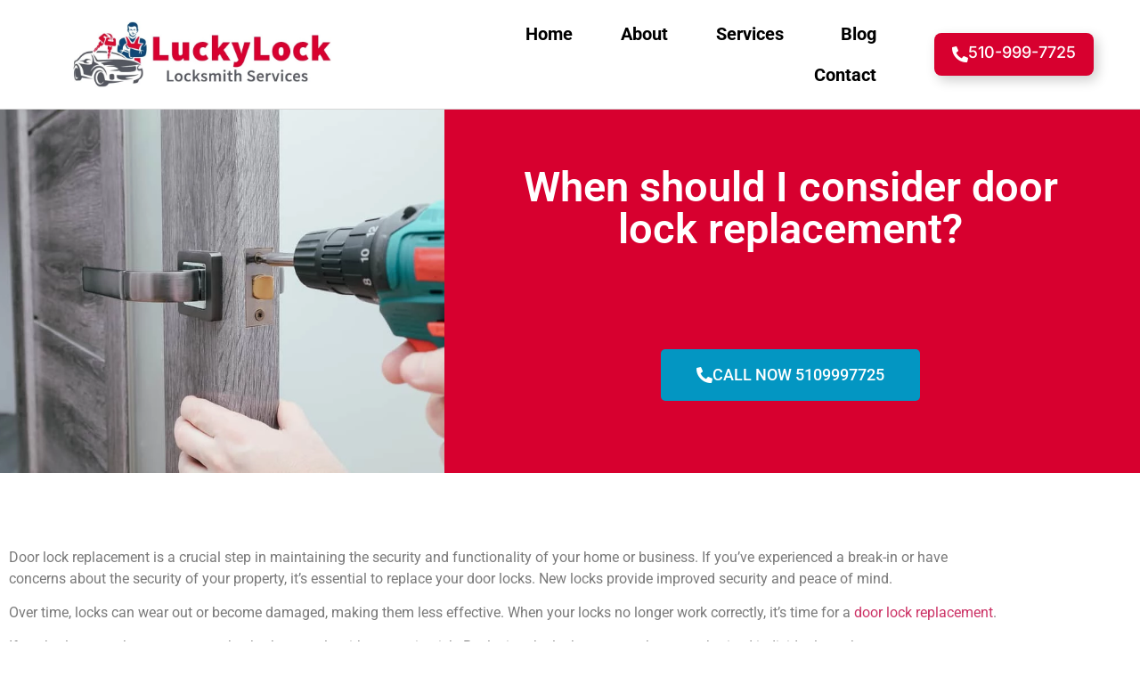

--- FILE ---
content_type: text/html; charset=UTF-8
request_url: https://luckylocklocksmith.com/when-should-i-consider-door-lock-replacement/
body_size: 15933
content:
<!doctype html>
<html lang="en-US" prefix="og: https://ogp.me/ns#">
<head>
	<meta charset="UTF-8">
	<meta name="viewport" content="width=device-width, initial-scale=1">
	<link rel="profile" href="https://gmpg.org/xfn/11">
	
<!-- Search Engine Optimization by Rank Math - https://rankmath.com/ -->
<title>When should I consider door lock replacement? - LuckyLock</title>
<meta name="description" content="Door lock replacement is a crucial step in maintaining the security and functionality of your home or business. If you&#039;ve experienced a break-in or have"/>
<meta name="robots" content="follow, index, max-snippet:-1, max-video-preview:-1, max-image-preview:large"/>
<link rel="canonical" href="https://luckylocklocksmith.com/when-should-i-consider-door-lock-replacement/" />
<meta property="og:locale" content="en_US" />
<meta property="og:type" content="article" />
<meta property="og:title" content="When should I consider door lock replacement? - LuckyLock" />
<meta property="og:description" content="Door lock replacement is a crucial step in maintaining the security and functionality of your home or business. If you&#039;ve experienced a break-in or have" />
<meta property="og:url" content="https://luckylocklocksmith.com/when-should-i-consider-door-lock-replacement/" />
<meta property="og:site_name" content="LuckyLock Locksmith" />
<meta property="article:section" content="articles" />
<meta property="og:updated_time" content="2023-09-21T02:35:16-08:00" />
<meta property="og:image" content="https://luckylocklocksmith.com/wp-content/uploads/Depositphotos_648709658_S.jpg" />
<meta property="og:image:secure_url" content="https://luckylocklocksmith.com/wp-content/uploads/Depositphotos_648709658_S.jpg" />
<meta property="og:image:width" content="1000" />
<meta property="og:image:height" content="667" />
<meta property="og:image:alt" content="When should I consider door lock replacement?" />
<meta property="og:image:type" content="image/jpeg" />
<meta property="article:published_time" content="2023-09-19T09:00:00-08:00" />
<meta property="article:modified_time" content="2023-09-21T02:35:16-08:00" />
<meta name="twitter:card" content="summary_large_image" />
<meta name="twitter:title" content="When should I consider door lock replacement? - LuckyLock" />
<meta name="twitter:description" content="Door lock replacement is a crucial step in maintaining the security and functionality of your home or business. If you&#039;ve experienced a break-in or have" />
<meta name="twitter:image" content="https://luckylocklocksmith.com/wp-content/uploads/Depositphotos_648709658_S.jpg" />
<meta name="twitter:label1" content="Written by" />
<meta name="twitter:data1" content="idan" />
<meta name="twitter:label2" content="Time to read" />
<meta name="twitter:data2" content="2 minutes" />
<script type="application/ld+json" class="rank-math-schema">{"@context":"https://schema.org","@graph":[{"@type":"Place","@id":"https://luckylocklocksmith.com/#place","geo":{"@type":"GeoCoordinates","latitude":"37.702186","longitude":"-122.184196"},"hasMap":"https://www.google.com/maps/search/?api=1&amp;query=37.702186,-122.184196,12z","address":{"@type":"PostalAddress","streetAddress":"2481 w ave 133rd","addressLocality":"san leandro","addressRegion":"california","postalCode":"94577","addressCountry":"USA"}},{"@type":["LocalBusiness","Organization"],"@id":"https://luckylocklocksmith.com/#organization","name":"LuckyLock Locksmith","url":"https://luckylocklocksmith.com","email":"luckylocklocksmith85@gmail.com","address":{"@type":"PostalAddress","streetAddress":"2481 w ave 133rd","addressLocality":"san leandro","addressRegion":"california","postalCode":"94577","addressCountry":"USA"},"logo":{"@type":"ImageObject","@id":"https://luckylocklocksmith.com/#logo","url":"https://luckylocklocksmith.com/wp-content/uploads/LOGO2.jpg","contentUrl":"https://luckylocklocksmith.com/wp-content/uploads/LOGO2.jpg","caption":"LuckyLock Locksmith","inLanguage":"en-US","width":"800","height":"200"},"openingHours":["Monday,Tuesday,Wednesday,Thursday,Friday 08:00-20:00","Sunday 09:00-20:00"],"legalName":"LuckyLock Locksmith","location":{"@id":"https://luckylocklocksmith.com/#place"},"image":{"@id":"https://luckylocklocksmith.com/#logo"}},{"@type":"WebSite","@id":"https://luckylocklocksmith.com/#website","url":"https://luckylocklocksmith.com","name":"LuckyLock Locksmith","publisher":{"@id":"https://luckylocklocksmith.com/#organization"},"inLanguage":"en-US"},{"@type":"ImageObject","@id":"https://luckylocklocksmith.com/wp-content/uploads/Depositphotos_648709658_S.jpg","url":"https://luckylocklocksmith.com/wp-content/uploads/Depositphotos_648709658_S.jpg","width":"1000","height":"667","inLanguage":"en-US"},{"@type":"WebPage","@id":"https://luckylocklocksmith.com/when-should-i-consider-door-lock-replacement/#webpage","url":"https://luckylocklocksmith.com/when-should-i-consider-door-lock-replacement/","name":"When should I consider door lock replacement? - LuckyLock","datePublished":"2023-09-19T09:00:00-08:00","dateModified":"2023-09-21T02:35:16-08:00","isPartOf":{"@id":"https://luckylocklocksmith.com/#website"},"primaryImageOfPage":{"@id":"https://luckylocklocksmith.com/wp-content/uploads/Depositphotos_648709658_S.jpg"},"inLanguage":"en-US"},{"@type":"Person","@id":"https://luckylocklocksmith.com/author/idan/","name":"idan","url":"https://luckylocklocksmith.com/author/idan/","image":{"@type":"ImageObject","@id":"https://secure.gravatar.com/avatar/f7beac751aa68ca5fc6a326d93dd449bb58ac26c1dde4ae9d3a7fb46baa98c0e?s=96&amp;d=mm&amp;r=g","url":"https://secure.gravatar.com/avatar/f7beac751aa68ca5fc6a326d93dd449bb58ac26c1dde4ae9d3a7fb46baa98c0e?s=96&amp;d=mm&amp;r=g","caption":"idan","inLanguage":"en-US"},"worksFor":{"@id":"https://luckylocklocksmith.com/#organization"}},{"@type":"BlogPosting","headline":"When should I consider door lock replacement? - LuckyLock","datePublished":"2023-09-19T09:00:00-08:00","dateModified":"2023-09-21T02:35:16-08:00","articleSection":"articles","author":{"@id":"https://luckylocklocksmith.com/author/idan/","name":"idan"},"publisher":{"@id":"https://luckylocklocksmith.com/#organization"},"description":"Door lock replacement is a crucial step in maintaining the security and functionality of your home or business. If you&#039;ve experienced a break-in or have","name":"When should I consider door lock replacement? - LuckyLock","@id":"https://luckylocklocksmith.com/when-should-i-consider-door-lock-replacement/#richSnippet","isPartOf":{"@id":"https://luckylocklocksmith.com/when-should-i-consider-door-lock-replacement/#webpage"},"image":{"@id":"https://luckylocklocksmith.com/wp-content/uploads/Depositphotos_648709658_S.jpg"},"inLanguage":"en-US","mainEntityOfPage":{"@id":"https://luckylocklocksmith.com/when-should-i-consider-door-lock-replacement/#webpage"}}]}</script>
<!-- /Rank Math WordPress SEO plugin -->

<link rel="alternate" type="application/rss+xml" title="LuckyLock &raquo; Feed" href="https://luckylocklocksmith.com/feed/" />
<link rel="alternate" type="application/rss+xml" title="LuckyLock &raquo; Comments Feed" href="https://luckylocklocksmith.com/comments/feed/" />
<link rel="alternate" title="oEmbed (JSON)" type="application/json+oembed" href="https://luckylocklocksmith.com/wp-json/oembed/1.0/embed?url=https%3A%2F%2Fluckylocklocksmith.com%2Fwhen-should-i-consider-door-lock-replacement%2F" />
<link rel="alternate" title="oEmbed (XML)" type="text/xml+oembed" href="https://luckylocklocksmith.com/wp-json/oembed/1.0/embed?url=https%3A%2F%2Fluckylocklocksmith.com%2Fwhen-should-i-consider-door-lock-replacement%2F&#038;format=xml" />
<style id='wp-img-auto-sizes-contain-inline-css'>
img:is([sizes=auto i],[sizes^="auto," i]){contain-intrinsic-size:3000px 1500px}
/*# sourceURL=wp-img-auto-sizes-contain-inline-css */
</style>
<style id='wp-emoji-styles-inline-css'>

	img.wp-smiley, img.emoji {
		display: inline !important;
		border: none !important;
		box-shadow: none !important;
		height: 1em !important;
		width: 1em !important;
		margin: 0 0.07em !important;
		vertical-align: -0.1em !important;
		background: none !important;
		padding: 0 !important;
	}
/*# sourceURL=wp-emoji-styles-inline-css */
</style>
<link rel='stylesheet' id='wp-block-library-css' href='https://luckylocklocksmith.com/wp-includes/css/dist/block-library/style.min.css?ver=6.9' media='all' />
<style id='global-styles-inline-css'>
:root{--wp--preset--aspect-ratio--square: 1;--wp--preset--aspect-ratio--4-3: 4/3;--wp--preset--aspect-ratio--3-4: 3/4;--wp--preset--aspect-ratio--3-2: 3/2;--wp--preset--aspect-ratio--2-3: 2/3;--wp--preset--aspect-ratio--16-9: 16/9;--wp--preset--aspect-ratio--9-16: 9/16;--wp--preset--color--black: #000000;--wp--preset--color--cyan-bluish-gray: #abb8c3;--wp--preset--color--white: #ffffff;--wp--preset--color--pale-pink: #f78da7;--wp--preset--color--vivid-red: #cf2e2e;--wp--preset--color--luminous-vivid-orange: #ff6900;--wp--preset--color--luminous-vivid-amber: #fcb900;--wp--preset--color--light-green-cyan: #7bdcb5;--wp--preset--color--vivid-green-cyan: #00d084;--wp--preset--color--pale-cyan-blue: #8ed1fc;--wp--preset--color--vivid-cyan-blue: #0693e3;--wp--preset--color--vivid-purple: #9b51e0;--wp--preset--gradient--vivid-cyan-blue-to-vivid-purple: linear-gradient(135deg,rgb(6,147,227) 0%,rgb(155,81,224) 100%);--wp--preset--gradient--light-green-cyan-to-vivid-green-cyan: linear-gradient(135deg,rgb(122,220,180) 0%,rgb(0,208,130) 100%);--wp--preset--gradient--luminous-vivid-amber-to-luminous-vivid-orange: linear-gradient(135deg,rgb(252,185,0) 0%,rgb(255,105,0) 100%);--wp--preset--gradient--luminous-vivid-orange-to-vivid-red: linear-gradient(135deg,rgb(255,105,0) 0%,rgb(207,46,46) 100%);--wp--preset--gradient--very-light-gray-to-cyan-bluish-gray: linear-gradient(135deg,rgb(238,238,238) 0%,rgb(169,184,195) 100%);--wp--preset--gradient--cool-to-warm-spectrum: linear-gradient(135deg,rgb(74,234,220) 0%,rgb(151,120,209) 20%,rgb(207,42,186) 40%,rgb(238,44,130) 60%,rgb(251,105,98) 80%,rgb(254,248,76) 100%);--wp--preset--gradient--blush-light-purple: linear-gradient(135deg,rgb(255,206,236) 0%,rgb(152,150,240) 100%);--wp--preset--gradient--blush-bordeaux: linear-gradient(135deg,rgb(254,205,165) 0%,rgb(254,45,45) 50%,rgb(107,0,62) 100%);--wp--preset--gradient--luminous-dusk: linear-gradient(135deg,rgb(255,203,112) 0%,rgb(199,81,192) 50%,rgb(65,88,208) 100%);--wp--preset--gradient--pale-ocean: linear-gradient(135deg,rgb(255,245,203) 0%,rgb(182,227,212) 50%,rgb(51,167,181) 100%);--wp--preset--gradient--electric-grass: linear-gradient(135deg,rgb(202,248,128) 0%,rgb(113,206,126) 100%);--wp--preset--gradient--midnight: linear-gradient(135deg,rgb(2,3,129) 0%,rgb(40,116,252) 100%);--wp--preset--font-size--small: 13px;--wp--preset--font-size--medium: 20px;--wp--preset--font-size--large: 36px;--wp--preset--font-size--x-large: 42px;--wp--preset--spacing--20: 0.44rem;--wp--preset--spacing--30: 0.67rem;--wp--preset--spacing--40: 1rem;--wp--preset--spacing--50: 1.5rem;--wp--preset--spacing--60: 2.25rem;--wp--preset--spacing--70: 3.38rem;--wp--preset--spacing--80: 5.06rem;--wp--preset--shadow--natural: 6px 6px 9px rgba(0, 0, 0, 0.2);--wp--preset--shadow--deep: 12px 12px 50px rgba(0, 0, 0, 0.4);--wp--preset--shadow--sharp: 6px 6px 0px rgba(0, 0, 0, 0.2);--wp--preset--shadow--outlined: 6px 6px 0px -3px rgb(255, 255, 255), 6px 6px rgb(0, 0, 0);--wp--preset--shadow--crisp: 6px 6px 0px rgb(0, 0, 0);}:root { --wp--style--global--content-size: 800px;--wp--style--global--wide-size: 1200px; }:where(body) { margin: 0; }.wp-site-blocks > .alignleft { float: left; margin-right: 2em; }.wp-site-blocks > .alignright { float: right; margin-left: 2em; }.wp-site-blocks > .aligncenter { justify-content: center; margin-left: auto; margin-right: auto; }:where(.wp-site-blocks) > * { margin-block-start: 24px; margin-block-end: 0; }:where(.wp-site-blocks) > :first-child { margin-block-start: 0; }:where(.wp-site-blocks) > :last-child { margin-block-end: 0; }:root { --wp--style--block-gap: 24px; }:root :where(.is-layout-flow) > :first-child{margin-block-start: 0;}:root :where(.is-layout-flow) > :last-child{margin-block-end: 0;}:root :where(.is-layout-flow) > *{margin-block-start: 24px;margin-block-end: 0;}:root :where(.is-layout-constrained) > :first-child{margin-block-start: 0;}:root :where(.is-layout-constrained) > :last-child{margin-block-end: 0;}:root :where(.is-layout-constrained) > *{margin-block-start: 24px;margin-block-end: 0;}:root :where(.is-layout-flex){gap: 24px;}:root :where(.is-layout-grid){gap: 24px;}.is-layout-flow > .alignleft{float: left;margin-inline-start: 0;margin-inline-end: 2em;}.is-layout-flow > .alignright{float: right;margin-inline-start: 2em;margin-inline-end: 0;}.is-layout-flow > .aligncenter{margin-left: auto !important;margin-right: auto !important;}.is-layout-constrained > .alignleft{float: left;margin-inline-start: 0;margin-inline-end: 2em;}.is-layout-constrained > .alignright{float: right;margin-inline-start: 2em;margin-inline-end: 0;}.is-layout-constrained > .aligncenter{margin-left: auto !important;margin-right: auto !important;}.is-layout-constrained > :where(:not(.alignleft):not(.alignright):not(.alignfull)){max-width: var(--wp--style--global--content-size);margin-left: auto !important;margin-right: auto !important;}.is-layout-constrained > .alignwide{max-width: var(--wp--style--global--wide-size);}body .is-layout-flex{display: flex;}.is-layout-flex{flex-wrap: wrap;align-items: center;}.is-layout-flex > :is(*, div){margin: 0;}body .is-layout-grid{display: grid;}.is-layout-grid > :is(*, div){margin: 0;}body{padding-top: 0px;padding-right: 0px;padding-bottom: 0px;padding-left: 0px;}a:where(:not(.wp-element-button)){text-decoration: underline;}:root :where(.wp-element-button, .wp-block-button__link){background-color: #32373c;border-width: 0;color: #fff;font-family: inherit;font-size: inherit;font-style: inherit;font-weight: inherit;letter-spacing: inherit;line-height: inherit;padding-top: calc(0.667em + 2px);padding-right: calc(1.333em + 2px);padding-bottom: calc(0.667em + 2px);padding-left: calc(1.333em + 2px);text-decoration: none;text-transform: inherit;}.has-black-color{color: var(--wp--preset--color--black) !important;}.has-cyan-bluish-gray-color{color: var(--wp--preset--color--cyan-bluish-gray) !important;}.has-white-color{color: var(--wp--preset--color--white) !important;}.has-pale-pink-color{color: var(--wp--preset--color--pale-pink) !important;}.has-vivid-red-color{color: var(--wp--preset--color--vivid-red) !important;}.has-luminous-vivid-orange-color{color: var(--wp--preset--color--luminous-vivid-orange) !important;}.has-luminous-vivid-amber-color{color: var(--wp--preset--color--luminous-vivid-amber) !important;}.has-light-green-cyan-color{color: var(--wp--preset--color--light-green-cyan) !important;}.has-vivid-green-cyan-color{color: var(--wp--preset--color--vivid-green-cyan) !important;}.has-pale-cyan-blue-color{color: var(--wp--preset--color--pale-cyan-blue) !important;}.has-vivid-cyan-blue-color{color: var(--wp--preset--color--vivid-cyan-blue) !important;}.has-vivid-purple-color{color: var(--wp--preset--color--vivid-purple) !important;}.has-black-background-color{background-color: var(--wp--preset--color--black) !important;}.has-cyan-bluish-gray-background-color{background-color: var(--wp--preset--color--cyan-bluish-gray) !important;}.has-white-background-color{background-color: var(--wp--preset--color--white) !important;}.has-pale-pink-background-color{background-color: var(--wp--preset--color--pale-pink) !important;}.has-vivid-red-background-color{background-color: var(--wp--preset--color--vivid-red) !important;}.has-luminous-vivid-orange-background-color{background-color: var(--wp--preset--color--luminous-vivid-orange) !important;}.has-luminous-vivid-amber-background-color{background-color: var(--wp--preset--color--luminous-vivid-amber) !important;}.has-light-green-cyan-background-color{background-color: var(--wp--preset--color--light-green-cyan) !important;}.has-vivid-green-cyan-background-color{background-color: var(--wp--preset--color--vivid-green-cyan) !important;}.has-pale-cyan-blue-background-color{background-color: var(--wp--preset--color--pale-cyan-blue) !important;}.has-vivid-cyan-blue-background-color{background-color: var(--wp--preset--color--vivid-cyan-blue) !important;}.has-vivid-purple-background-color{background-color: var(--wp--preset--color--vivid-purple) !important;}.has-black-border-color{border-color: var(--wp--preset--color--black) !important;}.has-cyan-bluish-gray-border-color{border-color: var(--wp--preset--color--cyan-bluish-gray) !important;}.has-white-border-color{border-color: var(--wp--preset--color--white) !important;}.has-pale-pink-border-color{border-color: var(--wp--preset--color--pale-pink) !important;}.has-vivid-red-border-color{border-color: var(--wp--preset--color--vivid-red) !important;}.has-luminous-vivid-orange-border-color{border-color: var(--wp--preset--color--luminous-vivid-orange) !important;}.has-luminous-vivid-amber-border-color{border-color: var(--wp--preset--color--luminous-vivid-amber) !important;}.has-light-green-cyan-border-color{border-color: var(--wp--preset--color--light-green-cyan) !important;}.has-vivid-green-cyan-border-color{border-color: var(--wp--preset--color--vivid-green-cyan) !important;}.has-pale-cyan-blue-border-color{border-color: var(--wp--preset--color--pale-cyan-blue) !important;}.has-vivid-cyan-blue-border-color{border-color: var(--wp--preset--color--vivid-cyan-blue) !important;}.has-vivid-purple-border-color{border-color: var(--wp--preset--color--vivid-purple) !important;}.has-vivid-cyan-blue-to-vivid-purple-gradient-background{background: var(--wp--preset--gradient--vivid-cyan-blue-to-vivid-purple) !important;}.has-light-green-cyan-to-vivid-green-cyan-gradient-background{background: var(--wp--preset--gradient--light-green-cyan-to-vivid-green-cyan) !important;}.has-luminous-vivid-amber-to-luminous-vivid-orange-gradient-background{background: var(--wp--preset--gradient--luminous-vivid-amber-to-luminous-vivid-orange) !important;}.has-luminous-vivid-orange-to-vivid-red-gradient-background{background: var(--wp--preset--gradient--luminous-vivid-orange-to-vivid-red) !important;}.has-very-light-gray-to-cyan-bluish-gray-gradient-background{background: var(--wp--preset--gradient--very-light-gray-to-cyan-bluish-gray) !important;}.has-cool-to-warm-spectrum-gradient-background{background: var(--wp--preset--gradient--cool-to-warm-spectrum) !important;}.has-blush-light-purple-gradient-background{background: var(--wp--preset--gradient--blush-light-purple) !important;}.has-blush-bordeaux-gradient-background{background: var(--wp--preset--gradient--blush-bordeaux) !important;}.has-luminous-dusk-gradient-background{background: var(--wp--preset--gradient--luminous-dusk) !important;}.has-pale-ocean-gradient-background{background: var(--wp--preset--gradient--pale-ocean) !important;}.has-electric-grass-gradient-background{background: var(--wp--preset--gradient--electric-grass) !important;}.has-midnight-gradient-background{background: var(--wp--preset--gradient--midnight) !important;}.has-small-font-size{font-size: var(--wp--preset--font-size--small) !important;}.has-medium-font-size{font-size: var(--wp--preset--font-size--medium) !important;}.has-large-font-size{font-size: var(--wp--preset--font-size--large) !important;}.has-x-large-font-size{font-size: var(--wp--preset--font-size--x-large) !important;}
:root :where(.wp-block-pullquote){font-size: 1.5em;line-height: 1.6;}
/*# sourceURL=global-styles-inline-css */
</style>
<link rel='stylesheet' id='hello-elementor-css' href='https://luckylocklocksmith.com/wp-content/themes/hello-elementor/assets/css/reset.css?ver=3.4.5' media='all' />
<link rel='stylesheet' id='hello-elementor-theme-style-css' href='https://luckylocklocksmith.com/wp-content/themes/hello-elementor/assets/css/theme.css?ver=3.4.5' media='all' />
<link rel='stylesheet' id='hello-elementor-header-footer-css' href='https://luckylocklocksmith.com/wp-content/themes/hello-elementor/assets/css/header-footer.css?ver=3.4.5' media='all' />
<link rel='stylesheet' id='elementor-frontend-css' href='https://luckylocklocksmith.com/wp-content/plugins/elementor/assets/css/frontend.min.css?ver=3.34.1' media='all' />
<style id='elementor-frontend-inline-css'>
.elementor-391 .elementor-element.elementor-element-68f8c2d:not(.elementor-motion-effects-element-type-background) > .elementor-widget-wrap, .elementor-391 .elementor-element.elementor-element-68f8c2d > .elementor-widget-wrap > .elementor-motion-effects-container > .elementor-motion-effects-layer{background-image:url("https://luckylocklocksmith.com/wp-content/uploads/Depositphotos_648709658_S.jpg");}
/*# sourceURL=elementor-frontend-inline-css */
</style>
<link rel='stylesheet' id='elementor-post-5-css' href='https://luckylocklocksmith.com/wp-content/uploads/elementor/css/post-5.css?ver=1768567875' media='all' />
<link rel='stylesheet' id='widget-image-css' href='https://luckylocklocksmith.com/wp-content/plugins/elementor/assets/css/widget-image.min.css?ver=3.34.1' media='all' />
<link rel='stylesheet' id='widget-nav-menu-css' href='https://luckylocklocksmith.com/wp-content/plugins/elementor-pro/assets/css/widget-nav-menu.min.css?ver=3.34.0' media='all' />
<link rel='stylesheet' id='e-animation-float-css' href='https://luckylocklocksmith.com/wp-content/plugins/elementor/assets/lib/animations/styles/e-animation-float.min.css?ver=3.34.1' media='all' />
<link rel='stylesheet' id='e-animation-fadeIn-css' href='https://luckylocklocksmith.com/wp-content/plugins/elementor/assets/lib/animations/styles/fadeIn.min.css?ver=3.34.1' media='all' />
<link rel='stylesheet' id='e-sticky-css' href='https://luckylocklocksmith.com/wp-content/plugins/elementor-pro/assets/css/modules/sticky.min.css?ver=3.34.0' media='all' />
<link rel='stylesheet' id='widget-heading-css' href='https://luckylocklocksmith.com/wp-content/plugins/elementor/assets/css/widget-heading.min.css?ver=3.34.1' media='all' />
<link rel='stylesheet' id='widget-posts-css' href='https://luckylocklocksmith.com/wp-content/plugins/elementor-pro/assets/css/widget-posts.min.css?ver=3.34.0' media='all' />
<link rel='stylesheet' id='widget-social-icons-css' href='https://luckylocklocksmith.com/wp-content/plugins/elementor/assets/css/widget-social-icons.min.css?ver=3.34.1' media='all' />
<link rel='stylesheet' id='e-apple-webkit-css' href='https://luckylocklocksmith.com/wp-content/plugins/elementor/assets/css/conditionals/apple-webkit.min.css?ver=3.34.1' media='all' />
<link rel='stylesheet' id='widget-spacer-css' href='https://luckylocklocksmith.com/wp-content/plugins/elementor/assets/css/widget-spacer.min.css?ver=3.34.1' media='all' />
<link rel='stylesheet' id='elementor-icons-css' href='https://luckylocklocksmith.com/wp-content/plugins/elementor/assets/lib/eicons/css/elementor-icons.min.css?ver=5.45.0' media='all' />
<link rel='stylesheet' id='elementor-post-141-css' href='https://luckylocklocksmith.com/wp-content/uploads/elementor/css/post-141.css?ver=1768567876' media='all' />
<link rel='stylesheet' id='elementor-post-159-css' href='https://luckylocklocksmith.com/wp-content/uploads/elementor/css/post-159.css?ver=1768567876' media='all' />
<link rel='stylesheet' id='elementor-post-391-css' href='https://luckylocklocksmith.com/wp-content/uploads/elementor/css/post-391.css?ver=1768574704' media='all' />
<link rel='stylesheet' id='elementor-gf-local-roboto-css' href='https://luckylocklocksmith.com/wp-content/uploads/elementor/google-fonts/css/roboto.css?ver=1742257898' media='all' />
<link rel='stylesheet' id='elementor-gf-local-robotoslab-css' href='https://luckylocklocksmith.com/wp-content/uploads/elementor/google-fonts/css/robotoslab.css?ver=1742257906' media='all' />
<link rel='stylesheet' id='elementor-gf-local-montserrat-css' href='https://luckylocklocksmith.com/wp-content/uploads/elementor/google-fonts/css/montserrat.css?ver=1742257935' media='all' />
<link rel='stylesheet' id='elementor-gf-local-inter-css' href='https://luckylocklocksmith.com/wp-content/uploads/elementor/google-fonts/css/inter.css?ver=1742257923' media='all' />
<link rel='stylesheet' id='elementor-icons-shared-0-css' href='https://luckylocklocksmith.com/wp-content/plugins/elementor/assets/lib/font-awesome/css/fontawesome.min.css?ver=5.15.3' media='all' />
<link rel='stylesheet' id='elementor-icons-fa-solid-css' href='https://luckylocklocksmith.com/wp-content/plugins/elementor/assets/lib/font-awesome/css/solid.min.css?ver=5.15.3' media='all' />
<link rel='stylesheet' id='elementor-icons-fa-brands-css' href='https://luckylocklocksmith.com/wp-content/plugins/elementor/assets/lib/font-awesome/css/brands.min.css?ver=5.15.3' media='all' />
<script src="https://luckylocklocksmith.com/wp-includes/js/jquery/jquery.min.js?ver=3.7.1" id="jquery-core-js"></script>
<script src="https://luckylocklocksmith.com/wp-includes/js/jquery/jquery-migrate.min.js?ver=3.4.1" id="jquery-migrate-js"></script>
<link rel="https://api.w.org/" href="https://luckylocklocksmith.com/wp-json/" /><link rel="alternate" title="JSON" type="application/json" href="https://luckylocklocksmith.com/wp-json/wp/v2/posts/953" /><link rel="EditURI" type="application/rsd+xml" title="RSD" href="https://luckylocklocksmith.com/xmlrpc.php?rsd" />
<meta name="generator" content="WordPress 6.9" />
<link rel='shortlink' href='https://luckylocklocksmith.com/?p=953' />
<!-- Google tag (gtag.js) -->
<script async src="https://www.googletagmanager.com/gtag/js?id=G-QS0RJYWGTR"></script>
<script>
  window.dataLayer = window.dataLayer || [];
  function gtag(){dataLayer.push(arguments);}
  gtag('js', new Date());

  gtag('config', 'G-QS0RJYWGTR');
</script>

<!-- Google tag (gtag.js) -->
<script async src="https://www.googletagmanager.com/gtag/js?id=UA-252718796-1"></script>
<script>
  window.dataLayer = window.dataLayer || [];
  function gtag(){dataLayer.push(arguments);}
  gtag('js', new Date());

  gtag('config', 'UA-252718796-1');
</script>
<meta name="generator" content="Elementor 3.34.1; features: additional_custom_breakpoints; settings: css_print_method-external, google_font-enabled, font_display-auto">
			<style>
				.e-con.e-parent:nth-of-type(n+4):not(.e-lazyloaded):not(.e-no-lazyload),
				.e-con.e-parent:nth-of-type(n+4):not(.e-lazyloaded):not(.e-no-lazyload) * {
					background-image: none !important;
				}
				@media screen and (max-height: 1024px) {
					.e-con.e-parent:nth-of-type(n+3):not(.e-lazyloaded):not(.e-no-lazyload),
					.e-con.e-parent:nth-of-type(n+3):not(.e-lazyloaded):not(.e-no-lazyload) * {
						background-image: none !important;
					}
				}
				@media screen and (max-height: 640px) {
					.e-con.e-parent:nth-of-type(n+2):not(.e-lazyloaded):not(.e-no-lazyload),
					.e-con.e-parent:nth-of-type(n+2):not(.e-lazyloaded):not(.e-no-lazyload) * {
						background-image: none !important;
					}
				}
			</style>
			<link rel="icon" href="https://luckylocklocksmith.com/wp-content/uploads/cropped-LOGO2-32x32.jpg" sizes="32x32" />
<link rel="icon" href="https://luckylocklocksmith.com/wp-content/uploads/cropped-LOGO2-192x192.jpg" sizes="192x192" />
<link rel="apple-touch-icon" href="https://luckylocklocksmith.com/wp-content/uploads/cropped-LOGO2-180x180.jpg" />
<meta name="msapplication-TileImage" content="https://luckylocklocksmith.com/wp-content/uploads/cropped-LOGO2-270x270.jpg" />
</head>
<body class="wp-singular post-template-default single single-post postid-953 single-format-standard wp-custom-logo wp-embed-responsive wp-theme-hello-elementor hello-elementor-default elementor-default elementor-kit-5 elementor-page-391">


<a class="skip-link screen-reader-text" href="#content">Skip to content</a>

		<header data-elementor-type="header" data-elementor-id="141" class="elementor elementor-141 elementor-location-header" data-elementor-post-type="elementor_library">
					<header class="elementor-section elementor-top-section elementor-element elementor-element-74713e7b elementor-section-full_width elementor-section-content-middle elementor-section-height-default elementor-section-height-default" data-id="74713e7b" data-element_type="section" data-settings="{&quot;background_background&quot;:&quot;classic&quot;,&quot;sticky&quot;:&quot;top&quot;,&quot;sticky_on&quot;:[&quot;desktop&quot;],&quot;sticky_offset&quot;:0,&quot;sticky_effects_offset&quot;:0,&quot;sticky_anchor_link_offset&quot;:0}">
						<div class="elementor-container elementor-column-gap-default">
					<div class="elementor-column elementor-col-33 elementor-top-column elementor-element elementor-element-329d6cba" data-id="329d6cba" data-element_type="column">
			<div class="elementor-widget-wrap elementor-element-populated">
						<div class="elementor-element elementor-element-cb1316d elementor-widget elementor-widget-theme-site-logo elementor-widget-image" data-id="cb1316d" data-element_type="widget" data-widget_type="theme-site-logo.default">
				<div class="elementor-widget-container">
											<a href="https://luckylocklocksmith.com">
			<img fetchpriority="high" width="800" height="200" src="https://luckylocklocksmith.com/wp-content/uploads/LOGO2.jpg" class="attachment-full size-full wp-image-327" alt="" srcset="https://luckylocklocksmith.com/wp-content/uploads/LOGO2.jpg 800w, https://luckylocklocksmith.com/wp-content/uploads/LOGO2-300x75.jpg 300w, https://luckylocklocksmith.com/wp-content/uploads/LOGO2-768x192.jpg 768w" sizes="(max-width: 800px) 100vw, 800px" />				</a>
											</div>
				</div>
					</div>
		</div>
				<div class="elementor-column elementor-col-33 elementor-top-column elementor-element elementor-element-48ea711d" data-id="48ea711d" data-element_type="column">
			<div class="elementor-widget-wrap elementor-element-populated">
						<div class="elementor-element elementor-element-39e41fb6 elementor-nav-menu__align-end elementor-nav-menu--stretch elementor-nav-menu--dropdown-tablet elementor-nav-menu__text-align-aside elementor-nav-menu--toggle elementor-nav-menu--burger elementor-widget elementor-widget-nav-menu" data-id="39e41fb6" data-element_type="widget" data-settings="{&quot;full_width&quot;:&quot;stretch&quot;,&quot;submenu_icon&quot;:{&quot;value&quot;:&quot;&lt;i class=\&quot;\&quot; aria-hidden=\&quot;true\&quot;&gt;&lt;\/i&gt;&quot;,&quot;library&quot;:&quot;&quot;},&quot;layout&quot;:&quot;horizontal&quot;,&quot;toggle&quot;:&quot;burger&quot;}" data-widget_type="nav-menu.default">
				<div class="elementor-widget-container">
								<nav aria-label="Menu" class="elementor-nav-menu--main elementor-nav-menu__container elementor-nav-menu--layout-horizontal e--pointer-none">
				<ul id="menu-1-39e41fb6" class="elementor-nav-menu"><li class="menu-item menu-item-type-post_type menu-item-object-page menu-item-home menu-item-136"><a href="https://luckylocklocksmith.com/" class="elementor-item">Home</a></li>
<li class="menu-item menu-item-type-post_type menu-item-object-page menu-item-261"><a href="https://luckylocklocksmith.com/about/" class="elementor-item">About</a></li>
<li class="menu-item menu-item-type-post_type menu-item-object-page menu-item-has-children menu-item-260"><a href="https://luckylocklocksmith.com/services/" class="elementor-item">Services</a>
<ul class="sub-menu elementor-nav-menu--dropdown">
	<li class="menu-item menu-item-type-post_type menu-item-object-post menu-item-1380"><a href="https://luckylocklocksmith.com/car-key-copy/" class="elementor-sub-item">Car Key Copy</a></li>
	<li class="menu-item menu-item-type-post_type menu-item-object-post menu-item-1381"><a href="https://luckylocklocksmith.com/car-key-cut/" class="elementor-sub-item">Car Key Cut</a></li>
	<li class="menu-item menu-item-type-post_type menu-item-object-post menu-item-1382"><a href="https://luckylocklocksmith.com/car-key-duplication/" class="elementor-sub-item">Car Key Duplication</a></li>
	<li class="menu-item menu-item-type-post_type menu-item-object-post menu-item-1395"><a href="https://luckylocklocksmith.com/car-key-programming/" class="elementor-sub-item">Car Key Programming</a></li>
	<li class="menu-item menu-item-type-post_type menu-item-object-post menu-item-1383"><a href="https://luckylocklocksmith.com/car-lockout/" class="elementor-sub-item">Car Lockout</a></li>
	<li class="menu-item menu-item-type-post_type menu-item-object-post menu-item-1384"><a href="https://luckylocklocksmith.com/car-rekey/" class="elementor-sub-item">Car Rekey</a></li>
	<li class="menu-item menu-item-type-post_type menu-item-object-post menu-item-1389"><a href="https://luckylocklocksmith.com/commercial-lock-repair/" class="elementor-sub-item">Commercial Lock Repair</a></li>
	<li class="menu-item menu-item-type-post_type menu-item-object-post menu-item-1390"><a href="https://luckylocklocksmith.com/commercial-lock-replacement/" class="elementor-sub-item">Commercial Lock Replacement</a></li>
	<li class="menu-item menu-item-type-post_type menu-item-object-post menu-item-1385"><a href="https://luckylocklocksmith.com/door-lock-repair/" class="elementor-sub-item">Door Lock Repair</a></li>
	<li class="menu-item menu-item-type-post_type menu-item-object-post menu-item-1386"><a href="https://luckylocklocksmith.com/door-lock-replacement/" class="elementor-sub-item">Door Lock Replacement</a></li>
	<li class="menu-item menu-item-type-post_type menu-item-object-post menu-item-1387"><a href="https://luckylocklocksmith.com/house-lockout/" class="elementor-sub-item">House Lockout</a></li>
	<li class="menu-item menu-item-type-post_type menu-item-object-post menu-item-1391"><a href="https://luckylocklocksmith.com/ignition-repair/" class="elementor-sub-item">Ignition Repair</a></li>
	<li class="menu-item menu-item-type-post_type menu-item-object-post menu-item-1392"><a href="https://luckylocklocksmith.com/ignition-replace/" class="elementor-sub-item">Ignition Replace</a></li>
	<li class="menu-item menu-item-type-post_type menu-item-object-post menu-item-1394"><a href="https://luckylocklocksmith.com/lock-change/" class="elementor-sub-item">Lock Change</a></li>
	<li class="menu-item menu-item-type-post_type menu-item-object-post menu-item-1393"><a href="https://luckylocklocksmith.com/remote-programming/" class="elementor-sub-item">Remote Programming</a></li>
</ul>
</li>
<li class="menu-item menu-item-type-post_type menu-item-object-page menu-item-771"><a href="https://luckylocklocksmith.com/blog/" class="elementor-item">Blog</a></li>
<li class="menu-item menu-item-type-post_type menu-item-object-page menu-item-259"><a href="https://luckylocklocksmith.com/contact/" class="elementor-item">Contact</a></li>
</ul>			</nav>
					<div class="elementor-menu-toggle" role="button" tabindex="0" aria-label="Menu Toggle" aria-expanded="false">
			<i aria-hidden="true" role="presentation" class="elementor-menu-toggle__icon--open eicon-menu-bar"></i><i aria-hidden="true" role="presentation" class="elementor-menu-toggle__icon--close eicon-close"></i>		</div>
					<nav class="elementor-nav-menu--dropdown elementor-nav-menu__container" aria-hidden="true">
				<ul id="menu-2-39e41fb6" class="elementor-nav-menu"><li class="menu-item menu-item-type-post_type menu-item-object-page menu-item-home menu-item-136"><a href="https://luckylocklocksmith.com/" class="elementor-item" tabindex="-1">Home</a></li>
<li class="menu-item menu-item-type-post_type menu-item-object-page menu-item-261"><a href="https://luckylocklocksmith.com/about/" class="elementor-item" tabindex="-1">About</a></li>
<li class="menu-item menu-item-type-post_type menu-item-object-page menu-item-has-children menu-item-260"><a href="https://luckylocklocksmith.com/services/" class="elementor-item" tabindex="-1">Services</a>
<ul class="sub-menu elementor-nav-menu--dropdown">
	<li class="menu-item menu-item-type-post_type menu-item-object-post menu-item-1380"><a href="https://luckylocklocksmith.com/car-key-copy/" class="elementor-sub-item" tabindex="-1">Car Key Copy</a></li>
	<li class="menu-item menu-item-type-post_type menu-item-object-post menu-item-1381"><a href="https://luckylocklocksmith.com/car-key-cut/" class="elementor-sub-item" tabindex="-1">Car Key Cut</a></li>
	<li class="menu-item menu-item-type-post_type menu-item-object-post menu-item-1382"><a href="https://luckylocklocksmith.com/car-key-duplication/" class="elementor-sub-item" tabindex="-1">Car Key Duplication</a></li>
	<li class="menu-item menu-item-type-post_type menu-item-object-post menu-item-1395"><a href="https://luckylocklocksmith.com/car-key-programming/" class="elementor-sub-item" tabindex="-1">Car Key Programming</a></li>
	<li class="menu-item menu-item-type-post_type menu-item-object-post menu-item-1383"><a href="https://luckylocklocksmith.com/car-lockout/" class="elementor-sub-item" tabindex="-1">Car Lockout</a></li>
	<li class="menu-item menu-item-type-post_type menu-item-object-post menu-item-1384"><a href="https://luckylocklocksmith.com/car-rekey/" class="elementor-sub-item" tabindex="-1">Car Rekey</a></li>
	<li class="menu-item menu-item-type-post_type menu-item-object-post menu-item-1389"><a href="https://luckylocklocksmith.com/commercial-lock-repair/" class="elementor-sub-item" tabindex="-1">Commercial Lock Repair</a></li>
	<li class="menu-item menu-item-type-post_type menu-item-object-post menu-item-1390"><a href="https://luckylocklocksmith.com/commercial-lock-replacement/" class="elementor-sub-item" tabindex="-1">Commercial Lock Replacement</a></li>
	<li class="menu-item menu-item-type-post_type menu-item-object-post menu-item-1385"><a href="https://luckylocklocksmith.com/door-lock-repair/" class="elementor-sub-item" tabindex="-1">Door Lock Repair</a></li>
	<li class="menu-item menu-item-type-post_type menu-item-object-post menu-item-1386"><a href="https://luckylocklocksmith.com/door-lock-replacement/" class="elementor-sub-item" tabindex="-1">Door Lock Replacement</a></li>
	<li class="menu-item menu-item-type-post_type menu-item-object-post menu-item-1387"><a href="https://luckylocklocksmith.com/house-lockout/" class="elementor-sub-item" tabindex="-1">House Lockout</a></li>
	<li class="menu-item menu-item-type-post_type menu-item-object-post menu-item-1391"><a href="https://luckylocklocksmith.com/ignition-repair/" class="elementor-sub-item" tabindex="-1">Ignition Repair</a></li>
	<li class="menu-item menu-item-type-post_type menu-item-object-post menu-item-1392"><a href="https://luckylocklocksmith.com/ignition-replace/" class="elementor-sub-item" tabindex="-1">Ignition Replace</a></li>
	<li class="menu-item menu-item-type-post_type menu-item-object-post menu-item-1394"><a href="https://luckylocklocksmith.com/lock-change/" class="elementor-sub-item" tabindex="-1">Lock Change</a></li>
	<li class="menu-item menu-item-type-post_type menu-item-object-post menu-item-1393"><a href="https://luckylocklocksmith.com/remote-programming/" class="elementor-sub-item" tabindex="-1">Remote Programming</a></li>
</ul>
</li>
<li class="menu-item menu-item-type-post_type menu-item-object-page menu-item-771"><a href="https://luckylocklocksmith.com/blog/" class="elementor-item" tabindex="-1">Blog</a></li>
<li class="menu-item menu-item-type-post_type menu-item-object-page menu-item-259"><a href="https://luckylocklocksmith.com/contact/" class="elementor-item" tabindex="-1">Contact</a></li>
</ul>			</nav>
						</div>
				</div>
					</div>
		</div>
				<div class="elementor-column elementor-col-33 elementor-top-column elementor-element elementor-element-4eed993" data-id="4eed993" data-element_type="column">
			<div class="elementor-widget-wrap elementor-element-populated">
						<div class="elementor-element elementor-element-838361d elementor-mobile-align-justify animated-fast elementor-align-center elementor-invisible elementor-widget elementor-widget-button" data-id="838361d" data-element_type="widget" data-settings="{&quot;_animation&quot;:&quot;fadeIn&quot;,&quot;_animation_delay&quot;:400}" data-widget_type="button.default">
				<div class="elementor-widget-container">
									<div class="elementor-button-wrapper">
					<a class="elementor-button elementor-button-link elementor-size-xs elementor-animation-float" href="http://tel510-9997725">
						<span class="elementor-button-content-wrapper">
						<span class="elementor-button-icon">
				<i aria-hidden="true" class="fas fa-phone-alt"></i>			</span>
									<span class="elementor-button-text">510-999-7725</span>
					</span>
					</a>
				</div>
								</div>
				</div>
					</div>
		</div>
					</div>
		</header>
				</header>
				<div data-elementor-type="single-post" data-elementor-id="391" class="elementor elementor-391 elementor-location-single post-953 post type-post status-publish format-standard has-post-thumbnail hentry category-articles" data-elementor-post-type="elementor_library">
					<section class="elementor-section elementor-top-section elementor-element elementor-element-86ad8c4 elementor-section-full_width elementor-section-content-middle elementor-section-height-default elementor-section-height-default" data-id="86ad8c4" data-element_type="section" data-settings="{&quot;background_background&quot;:&quot;classic&quot;}">
						<div class="elementor-container elementor-column-gap-wider">
					<div class="elementor-column elementor-col-50 elementor-top-column elementor-element elementor-element-68f8c2d" data-id="68f8c2d" data-element_type="column" data-settings="{&quot;background_background&quot;:&quot;classic&quot;}">
			<div class="elementor-widget-wrap elementor-element-populated">
						<div class="elementor-element elementor-element-716b953 elementor-widget elementor-widget-spacer" data-id="716b953" data-element_type="widget" data-widget_type="spacer.default">
				<div class="elementor-widget-container">
							<div class="elementor-spacer">
			<div class="elementor-spacer-inner"></div>
		</div>
						</div>
				</div>
					</div>
		</div>
				<div class="elementor-column elementor-col-50 elementor-top-column elementor-element elementor-element-2ca5ae6" data-id="2ca5ae6" data-element_type="column">
			<div class="elementor-widget-wrap elementor-element-populated">
						<div class="elementor-element elementor-element-734ad39 elementor-widget elementor-widget-heading" data-id="734ad39" data-element_type="widget" data-widget_type="heading.default">
				<div class="elementor-widget-container">
					<h1 class="elementor-heading-title elementor-size-default">When should I consider door lock replacement?</h1>				</div>
				</div>
				<div class="elementor-element elementor-element-25a9880 elementor-align-center elementor-widget elementor-widget-button" data-id="25a9880" data-element_type="widget" data-widget_type="button.default">
				<div class="elementor-widget-container">
									<div class="elementor-button-wrapper">
					<a class="elementor-button elementor-button-link elementor-size-lg" href="tel:5109997725">
						<span class="elementor-button-content-wrapper">
						<span class="elementor-button-icon">
				<i aria-hidden="true" class="fas fa-phone-alt"></i>			</span>
									<span class="elementor-button-text">CALL NOW 5109997725</span>
					</span>
					</a>
				</div>
								</div>
				</div>
					</div>
		</div>
					</div>
		</section>
				<section class="elementor-section elementor-top-section elementor-element elementor-element-41d0c51 elementor-section-boxed elementor-section-height-default elementor-section-height-default" data-id="41d0c51" data-element_type="section">
						<div class="elementor-container elementor-column-gap-default">
					<div class="elementor-column elementor-col-100 elementor-top-column elementor-element elementor-element-26b9849" data-id="26b9849" data-element_type="column">
			<div class="elementor-widget-wrap elementor-element-populated">
						<div class="elementor-element elementor-element-73866bb elementor-widget elementor-widget-theme-post-content" data-id="73866bb" data-element_type="widget" data-widget_type="theme-post-content.default">
				<div class="elementor-widget-container">
					
<p>Door lock replacement is a crucial step in maintaining the security and functionality of your home or business. If you&#8217;ve experienced a break-in or have concerns about the security of your property, it&#8217;s essential to replace your door locks. New locks provide improved security and peace of mind.</p>



<p>Over time, locks can wear out or become damaged, making them less effective. When your locks no longer work correctly, it&#8217;s time for a <a href="https://luckylocklocksmith.com/door-lock-replacement/">door lock replacement</a>.</p>



<p>If you&#8217;ve lost your keys or suspect they&#8217;ve been stolen, it&#8217;s a security risk. Replacing the locks ensures that unauthorized individuals can&#8217;t access your property with your missing keys.</p>



<h2 class="wp-block-heading"><strong>Can I replace a door lock myself?</strong></h2>



<p>While it&#8217;s possible to replace a door lock as a DIY project, it&#8217;s generally recommended to hire a professional locksmith for several reasons:</p>



<ul class="wp-block-list">
<li>Expertise: Locksmiths have the necessary knowledge and experience to ensure that the new lock is installed correctly, guaranteeing optimal security.</li>



<li>Security: Professional locksmiths can recommend and install high-quality locks that offer better protection against break-ins and unauthorized access.</li>



<li>Time and Convenience: Locksmiths save you time and effort. They efficiently replace the lock, ensuring it functions correctly from the start.</li>
</ul>



<h2 class="wp-block-heading"><strong>What are the benefits of upgrading to high-security locks during a door lock replacement?&nbsp;</strong></h2>



<p>Upgrading to high-security locks during a door lock replacement provides various advantages:</p>



<ul class="wp-block-list">
<li>Enhanced Protection: High-security locks are designed to resist picking, bumping, and drilling, making them significantly more secure than standard locks.</li>



<li>Durability: These locks are constructed from robust materials, ensuring longevity and reliability.</li>



<li>Peace of Mind: Knowing that you have top-notch security measures in place can provide peace of mind, particularly in areas with higher crime rates.</li>
</ul>



<h3 class="wp-block-heading"><strong>Get a Door Lock Replacement Quote Now!</strong></h3>



<p>If you&#8217;re contemplating door lock replacement to bolster your property&#8217;s security, look no further than Lucky Lock Locksmith. Our experienced locksmiths specialize in professional door lock replacement services, ensuring that your property remains safe and secure.</p>



<p>At Lucky Lock Locksmith, we understand the importance of safety in your home or business. We offer transparent and upfront pricing for all our services, including door lock replacement. To receive a quote and schedule your lock replacement, simply call us at 510-999-7725.</p>



<p>Don&#8217;t compromise on your safety. Choose Lucky Lock Locksmith for all your door lock replacement needs and enjoy the peace of mind that comes with a securely protected property.</p>



<h1 class="wp-block-heading"></h1>
				</div>
				</div>
				<div class="elementor-element elementor-element-738b81d elementor-widget elementor-widget-theme-post-featured-image elementor-widget-image" data-id="738b81d" data-element_type="widget" data-widget_type="theme-post-featured-image.default">
				<div class="elementor-widget-container">
												<figure class="wp-caption">
										<img width="800" height="534" src="https://luckylocklocksmith.com/wp-content/uploads/Depositphotos_648709658_S.jpg" class="attachment-large size-large wp-image-930" alt="" srcset="https://luckylocklocksmith.com/wp-content/uploads/Depositphotos_648709658_S.jpg 1000w, https://luckylocklocksmith.com/wp-content/uploads/Depositphotos_648709658_S-300x200.jpg 300w, https://luckylocklocksmith.com/wp-content/uploads/Depositphotos_648709658_S-768x512.jpg 768w" sizes="(max-width: 800px) 100vw, 800px" />											<figcaption class="widget-image-caption wp-caption-text"></figcaption>
										</figure>
									</div>
				</div>
					</div>
		</div>
					</div>
		</section>
				</div>
				<footer data-elementor-type="footer" data-elementor-id="159" class="elementor elementor-159 elementor-location-footer" data-elementor-post-type="elementor_library">
					<footer class="elementor-section elementor-top-section elementor-element elementor-element-1e3d884d elementor-section-height-min-height elementor-section-content-middle elementor-section-boxed elementor-section-height-default elementor-section-items-middle" data-id="1e3d884d" data-element_type="section" data-settings="{&quot;background_background&quot;:&quot;classic&quot;}">
						<div class="elementor-container elementor-column-gap-default">
					<div class="elementor-column elementor-col-100 elementor-top-column elementor-element elementor-element-141a2c1a" data-id="141a2c1a" data-element_type="column">
			<div class="elementor-widget-wrap elementor-element-populated">
						<section class="elementor-section elementor-inner-section elementor-element elementor-element-93a652e elementor-section-boxed elementor-section-height-default elementor-section-height-default" data-id="93a652e" data-element_type="section">
						<div class="elementor-container elementor-column-gap-default">
					<div class="elementor-column elementor-col-100 elementor-inner-column elementor-element elementor-element-af5e342" data-id="af5e342" data-element_type="column">
			<div class="elementor-widget-wrap elementor-element-populated">
						<div class="elementor-element elementor-element-1152c6c elementor-widget elementor-widget-image" data-id="1152c6c" data-element_type="widget" data-widget_type="image.default">
				<div class="elementor-widget-container">
															<img width="800" height="200" src="https://luckylocklocksmith.com/wp-content/uploads/LOGO-transparent-white.png" class="attachment-large size-large wp-image-332" alt="" srcset="https://luckylocklocksmith.com/wp-content/uploads/LOGO-transparent-white.png 800w, https://luckylocklocksmith.com/wp-content/uploads/LOGO-transparent-white-300x75.png 300w, https://luckylocklocksmith.com/wp-content/uploads/LOGO-transparent-white-768x192.png 768w" sizes="(max-width: 800px) 100vw, 800px" />															</div>
				</div>
				<div class="elementor-element elementor-element-6a9c6cf elementor-widget elementor-widget-heading" data-id="6a9c6cf" data-element_type="widget" data-widget_type="heading.default">
				<div class="elementor-widget-container">
					<p class="elementor-heading-title elementor-size-default">For Immediate service from a professional locksmith company call us now!!  
</p>				</div>
				</div>
				<div class="elementor-element elementor-element-dc5f882 elementor-mobile-align-justify animated-fast elementor-align-center elementor-invisible elementor-widget elementor-widget-button" data-id="dc5f882" data-element_type="widget" data-settings="{&quot;_animation&quot;:&quot;fadeIn&quot;,&quot;_animation_delay&quot;:400}" data-widget_type="button.default">
				<div class="elementor-widget-container">
									<div class="elementor-button-wrapper">
					<a class="elementor-button elementor-button-link elementor-size-xs elementor-animation-float" href="http://tel510-9997725">
						<span class="elementor-button-content-wrapper">
						<span class="elementor-button-icon">
				<i aria-hidden="true" class="fas fa-phone-alt"></i>			</span>
									<span class="elementor-button-text">510-999-7725</span>
					</span>
					</a>
				</div>
								</div>
				</div>
					</div>
		</div>
					</div>
		</section>
				<section class="elementor-section elementor-inner-section elementor-element elementor-element-4ebc584 elementor-section-boxed elementor-section-height-default elementor-section-height-default" data-id="4ebc584" data-element_type="section">
						<div class="elementor-container elementor-column-gap-default">
					<nav class="elementor-column elementor-col-50 elementor-inner-column elementor-element elementor-element-257fbf4" data-id="257fbf4" data-element_type="column">
			<div class="elementor-widget-wrap elementor-element-populated">
						<div class="elementor-element elementor-element-813ee93 elementor-widget elementor-widget-text-editor" data-id="813ee93" data-element_type="widget" data-widget_type="text-editor.default">
				<div class="elementor-widget-container">
									<h4><span style="color: #ffffff;"><strong>Main Menu</strong></span></h4><ul><li><span style="color: #ffffff;"><a style="color: #ffffff;" href="https://luckylocklocksmith.com/">Home Page</a></span></li><li><span style="color: #ffffff;"><a style="color: #ffffff;" href="https://luckylocklocksmith.com/about/">About</a></span></li><li><span style="color: #ffffff;"><a style="color: #ffffff;" href="https://luckylocklocksmith.com/blog/">Blog</a></span></li><li><span style="color: #ffffff;"><a style="color: #ffffff;" href="https://luckylocklocksmith.com/contact/">Contact</a></span></li></ul><h4><span style="color: #ffffff;"><strong><br />Services Menu</strong></span><span style="background-color: transparent; font-size: 16px; font-family: var( --e-global-typography-text-font-family ), Sans-serif;"> </span></h4><ul><li><a href="https://luckylocklocksmith.com/car-key-copy/"><span style="color: #ffffff;">Car Key Copy</span></a></li><li><span style="color: #ffffff;"><a style="color: #ffffff;" href="https://luckylocklocksmith.com/car-key-cut/">Car Key Cut</a></span></li><li><span style="color: #ffffff;"><a style="color: #ffffff;" href="https://luckylocklocksmith.com/car-key-duplication/">Car Key Duplication</a></span></li><li><span style="color: #ffffff;"><a style="color: #ffffff;" href="https://luckylocklocksmith.com/car-key-programming/">Car Key Programming</a></span></li><li><span style="color: #ffffff;"><a style="color: #ffffff;" href="https://luckylocklocksmith.com/car-lockout/">Car Lockout</a></span></li><li><span style="color: #ffffff;"><a style="color: #ffffff;" href="https://luckylocklocksmith.com/car-rekey/">Car Rekey</a></span></li><li><span style="color: #ffffff;"><a style="color: #ffffff;" href="https://luckylocklocksmith.com/commercial-lock-repair/">Commercial lock repair</a></span></li><li style="font-size: 16px;"><a style="color: #ffffff;" href="https://luckylocklocksmith.com/commercial-lock-replacement/">Commercial lock replacement</a></li><li><span style="color: #ffffff;"><a style="color: #ffffff;" href="https://luckylocklocksmith.com/door-lock-repair/">Door lock repair</a></span></li><li><span style="color: #ffffff;"><a style="color: #ffffff;" href="https://luckylocklocksmith.com/door-lock-replacement/">Door lock replacement</a></span></li><li><span style="color: #ffffff;"><a style="color: #ffffff;" href="https://luckylocklocksmith.com/house-lockout/">House lockout</a></span></li><li><span style="color: #ffffff;"><a style="color: #ffffff;" href="https://luckylocklocksmith.com/ignition-replace/">Ignition replace</a></span></li><li><span style="color: #ffffff;"><a style="color: #ffffff;" href="https://luckylocklocksmith.com/ignition-repair/">Ignition Repair</a></span></li><li style="font-size: 16px;"><a style="color: #ffffff;" href="https://luckylocklocksmith.com/lock-change/">Lock change</a></li><li><span style="color: #ffffff;"><a style="color: #ffffff;" href="https://luckylocklocksmith.com/remote-programming/">Remote Programming</a></span></li></ul>								</div>
				</div>
					</div>
		</nav>
				<div class="elementor-column elementor-col-50 elementor-inner-column elementor-element elementor-element-3f768e3" data-id="3f768e3" data-element_type="column">
			<div class="elementor-widget-wrap elementor-element-populated">
						<div class="elementor-element elementor-element-f1b57b7 elementor-widget elementor-widget-heading" data-id="f1b57b7" data-element_type="widget" data-widget_type="heading.default">
				<div class="elementor-widget-container">
					<h4 class="elementor-heading-title elementor-size-default">Last Posts</h4>				</div>
				</div>
				<div class="elementor-element elementor-element-9bebdd9 elementor-grid-3 elementor-grid-tablet-2 elementor-grid-mobile-1 elementor-posts--thumbnail-top elementor-card-shadow-yes elementor-posts__hover-gradient elementor-widget elementor-widget-posts" data-id="9bebdd9" data-element_type="widget" data-settings="{&quot;cards_columns&quot;:&quot;3&quot;,&quot;cards_columns_tablet&quot;:&quot;2&quot;,&quot;cards_columns_mobile&quot;:&quot;1&quot;,&quot;cards_row_gap&quot;:{&quot;unit&quot;:&quot;px&quot;,&quot;size&quot;:35,&quot;sizes&quot;:[]},&quot;cards_row_gap_tablet&quot;:{&quot;unit&quot;:&quot;px&quot;,&quot;size&quot;:&quot;&quot;,&quot;sizes&quot;:[]},&quot;cards_row_gap_mobile&quot;:{&quot;unit&quot;:&quot;px&quot;,&quot;size&quot;:&quot;&quot;,&quot;sizes&quot;:[]}}" data-widget_type="posts.cards">
				<div class="elementor-widget-container">
							<div class="elementor-posts-container elementor-posts elementor-posts--skin-cards elementor-grid" role="list">
				<article class="elementor-post elementor-grid-item post-1421 post type-post status-publish format-standard has-post-thumbnail hentry category-articles" role="listitem">
			<div class="elementor-post__card">
				<a class="elementor-post__thumbnail__link" href="https://luckylocklocksmith.com/can-i-create-a-car-key-copy-without-the-original-key/" tabindex="-1" ><div class="elementor-post__thumbnail"><img loading="lazy" width="300" height="200" src="https://luckylocklocksmith.com/wp-content/uploads/2587441447-300x200.jpg" class="attachment-medium size-medium wp-image-1422" alt="" decoding="async" srcset="https://luckylocklocksmith.com/wp-content/uploads/2587441447-300x200.jpg 300w, https://luckylocklocksmith.com/wp-content/uploads/2587441447.jpg 675w" sizes="(max-width: 300px) 100vw, 300px" /></div></a>
				<div class="elementor-post__text">
				<h3 class="elementor-post__title">
			<a href="https://luckylocklocksmith.com/can-i-create-a-car-key-copy-without-the-original-key/" >
				Can I create a car key copy without the original key?			</a>
		</h3>
				</div>
				<div class="elementor-post__meta-data">
					<span class="elementor-post-date">
			November 27, 2024		</span>
				<span class="elementor-post-avatar">
			No Comments		</span>
				</div>
					</div>
		</article>
				<article class="elementor-post elementor-grid-item post-1424 post type-post status-publish format-standard has-post-thumbnail hentry category-articles" role="listitem">
			<div class="elementor-post__card">
				<a class="elementor-post__thumbnail__link" href="https://luckylocklocksmith.com/can-car-key-duplication-be-done-without-the-original-key/" tabindex="-1" ><div class="elementor-post__thumbnail"><img loading="lazy" width="300" height="200" src="https://luckylocklocksmith.com/wp-content/uploads/bgtvfgrtyyu-300x200.jpg" class="attachment-medium size-medium wp-image-1425" alt="" decoding="async" srcset="https://luckylocklocksmith.com/wp-content/uploads/bgtvfgrtyyu-300x200.jpg 300w, https://luckylocklocksmith.com/wp-content/uploads/bgtvfgrtyyu.jpg 690w" sizes="(max-width: 300px) 100vw, 300px" /></div></a>
				<div class="elementor-post__text">
				<h3 class="elementor-post__title">
			<a href="https://luckylocklocksmith.com/can-car-key-duplication-be-done-without-the-original-key/" >
				Can car key duplication be done without the original key?			</a>
		</h3>
				</div>
				<div class="elementor-post__meta-data">
					<span class="elementor-post-date">
			November 25, 2024		</span>
				<span class="elementor-post-avatar">
			No Comments		</span>
				</div>
					</div>
		</article>
				<article class="elementor-post elementor-grid-item post-1427 post type-post status-publish format-standard has-post-thumbnail hentry category-articles" role="listitem">
			<div class="elementor-post__card">
				<a class="elementor-post__thumbnail__link" href="https://luckylocklocksmith.com/what-are-the-benefits-of-rekeying-a-car-over-replacing-the-locks-entirely/" tabindex="-1" ><div class="elementor-post__thumbnail"><img loading="lazy" width="300" height="200" src="https://luckylocklocksmith.com/wp-content/uploads/bbcvdfgdgd-300x200.jpg" class="attachment-medium size-medium wp-image-1428" alt="" decoding="async" srcset="https://luckylocklocksmith.com/wp-content/uploads/bbcvdfgdgd-300x200.jpg 300w, https://luckylocklocksmith.com/wp-content/uploads/bbcvdfgdgd.jpg 675w" sizes="(max-width: 300px) 100vw, 300px" /></div></a>
				<div class="elementor-post__text">
				<h3 class="elementor-post__title">
			<a href="https://luckylocklocksmith.com/what-are-the-benefits-of-rekeying-a-car-over-replacing-the-locks-entirely/" >
				What are the benefits of rekeying a car over replacing the locks entirely?			</a>
		</h3>
				</div>
				<div class="elementor-post__meta-data">
					<span class="elementor-post-date">
			November 22, 2024		</span>
				<span class="elementor-post-avatar">
			No Comments		</span>
				</div>
					</div>
		</article>
				<article class="elementor-post elementor-grid-item post-1432 post type-post status-publish format-standard has-post-thumbnail hentry category-articles" role="listitem">
			<div class="elementor-post__card">
				<a class="elementor-post__thumbnail__link" href="https://luckylocklocksmith.com/how-does-car-key-programming-impact-vehicle-security-and-functionality/" tabindex="-1" ><div class="elementor-post__thumbnail"><img loading="lazy" width="300" height="200" src="https://luckylocklocksmith.com/wp-content/uploads/0258745632-300x200.jpg" class="attachment-medium size-medium wp-image-1433" alt="" decoding="async" srcset="https://luckylocklocksmith.com/wp-content/uploads/0258745632-300x200.jpg 300w, https://luckylocklocksmith.com/wp-content/uploads/0258745632.jpg 675w" sizes="(max-width: 300px) 100vw, 300px" /></div></a>
				<div class="elementor-post__text">
				<h3 class="elementor-post__title">
			<a href="https://luckylocklocksmith.com/how-does-car-key-programming-impact-vehicle-security-and-functionality/" >
				How does car key programming impact vehicle security and functionality?			</a>
		</h3>
				</div>
				<div class="elementor-post__meta-data">
					<span class="elementor-post-date">
			November 20, 2024		</span>
				<span class="elementor-post-avatar">
			No Comments		</span>
				</div>
					</div>
		</article>
				<article class="elementor-post elementor-grid-item post-1435 post type-post status-publish format-standard has-post-thumbnail hentry category-articles" role="listitem">
			<div class="elementor-post__card">
				<a class="elementor-post__thumbnail__link" href="https://luckylocklocksmith.com/what-are-the-most-common-causes-of-a-car-lockout/" tabindex="-1" ><div class="elementor-post__thumbnail"><img loading="lazy" width="300" height="200" src="https://luckylocklocksmith.com/wp-content/uploads/vfrtyui-300x200.jpg" class="attachment-medium size-medium wp-image-1436" alt="" decoding="async" srcset="https://luckylocklocksmith.com/wp-content/uploads/vfrtyui-300x200.jpg 300w, https://luckylocklocksmith.com/wp-content/uploads/vfrtyui.jpg 690w" sizes="(max-width: 300px) 100vw, 300px" /></div></a>
				<div class="elementor-post__text">
				<h3 class="elementor-post__title">
			<a href="https://luckylocklocksmith.com/what-are-the-most-common-causes-of-a-car-lockout/" >
				What Are the Most Common Causes of a Car Lockout?			</a>
		</h3>
				</div>
				<div class="elementor-post__meta-data">
					<span class="elementor-post-date">
			November 18, 2024		</span>
				<span class="elementor-post-avatar">
			No Comments		</span>
				</div>
					</div>
		</article>
				<article class="elementor-post elementor-grid-item post-1438 post type-post status-publish format-standard has-post-thumbnail hentry category-services" role="listitem">
			<div class="elementor-post__card">
				<a class="elementor-post__thumbnail__link" href="https://luckylocklocksmith.com/how-does-the-process-of-cutting-a-car-key-differ-between-traditional-and-modern-key-systems/" tabindex="-1" ><div class="elementor-post__thumbnail"><img loading="lazy" width="300" height="200" src="https://luckylocklocksmith.com/wp-content/uploads/ferty-300x200.jpg" class="attachment-medium size-medium wp-image-1439" alt="" decoding="async" srcset="https://luckylocklocksmith.com/wp-content/uploads/ferty-300x200.jpg 300w, https://luckylocklocksmith.com/wp-content/uploads/ferty.jpg 675w" sizes="(max-width: 300px) 100vw, 300px" /></div></a>
				<div class="elementor-post__text">
				<h3 class="elementor-post__title">
			<a href="https://luckylocklocksmith.com/how-does-the-process-of-cutting-a-car-key-differ-between-traditional-and-modern-key-systems/" >
				How does the process of cutting a car key differ between traditional and modern key systems?			</a>
		</h3>
				</div>
				<div class="elementor-post__meta-data">
					<span class="elementor-post-date">
			November 15, 2024		</span>
				<span class="elementor-post-avatar">
			No Comments		</span>
				</div>
					</div>
		</article>
				</div>
		
						</div>
				</div>
					</div>
		</div>
					</div>
		</section>
				<section class="elementor-section elementor-inner-section elementor-element elementor-element-f9eff06 elementor-section-boxed elementor-section-height-default elementor-section-height-default" data-id="f9eff06" data-element_type="section">
						<div class="elementor-container elementor-column-gap-default">
					<div class="elementor-column elementor-col-20 elementor-inner-column elementor-element elementor-element-e04e549" data-id="e04e549" data-element_type="column">
			<div class="elementor-widget-wrap elementor-element-populated">
						<div class="elementor-element elementor-element-9aee04c elementor-widget elementor-widget-heading" data-id="9aee04c" data-element_type="widget" data-widget_type="heading.default">
				<div class="elementor-widget-container">
					<p class="elementor-heading-title elementor-size-default">© 2026 by Lucky Lock Locksmith Services</p>				</div>
				</div>
					</div>
		</div>
				<div class="elementor-column elementor-col-20 elementor-inner-column elementor-element elementor-element-20d9fc8" data-id="20d9fc8" data-element_type="column">
			<div class="elementor-widget-wrap elementor-element-populated">
						<div class="elementor-element elementor-element-a8c420e elementor-widget elementor-widget-heading" data-id="a8c420e" data-element_type="widget" data-widget_type="heading.default">
				<div class="elementor-widget-container">
					<p class="elementor-heading-title elementor-size-default"><a href="https://luckylocklocksmith.com/sitemap/">Sitemap</a></p>				</div>
				</div>
					</div>
		</div>
				<div class="elementor-column elementor-col-20 elementor-inner-column elementor-element elementor-element-d49a057" data-id="d49a057" data-element_type="column">
			<div class="elementor-widget-wrap elementor-element-populated">
						<div class="elementor-element elementor-element-e15d8cd elementor-widget elementor-widget-heading" data-id="e15d8cd" data-element_type="widget" data-widget_type="heading.default">
				<div class="elementor-widget-container">
					<p class="elementor-heading-title elementor-size-default"><a href="https://luckylocklocksmith.com/legal-terms/">legal terms</a></p>				</div>
				</div>
					</div>
		</div>
				<div class="elementor-column elementor-col-20 elementor-inner-column elementor-element elementor-element-82d395f" data-id="82d395f" data-element_type="column">
			<div class="elementor-widget-wrap elementor-element-populated">
						<div class="elementor-element elementor-element-4c5a480 elementor-widget elementor-widget-heading" data-id="4c5a480" data-element_type="widget" data-widget_type="heading.default">
				<div class="elementor-widget-container">
					<p class="elementor-heading-title elementor-size-default"><a href="https://luckylocklocksmith.com/privacy-policy/">Privacy policy</a></p>				</div>
				</div>
					</div>
		</div>
				<div class="elementor-column elementor-col-20 elementor-inner-column elementor-element elementor-element-b400775" data-id="b400775" data-element_type="column">
			<div class="elementor-widget-wrap elementor-element-populated">
						<div class="elementor-element elementor-element-356d828e e-grid-align-right e-grid-align-mobile-center elementor-shape-rounded elementor-grid-0 elementor-widget elementor-widget-social-icons" data-id="356d828e" data-element_type="widget" data-widget_type="social-icons.default">
				<div class="elementor-widget-container">
							<div class="elementor-social-icons-wrapper elementor-grid" role="list">
							<span class="elementor-grid-item" role="listitem">
					<a class="elementor-icon elementor-social-icon elementor-social-icon-pinterest elementor-repeater-item-a229ff5" href="https://www.pinterest.com/luckylocklocksmith/" target="_blank">
						<span class="elementor-screen-only">Pinterest</span>
						<i aria-hidden="true" class="fab fa-pinterest"></i>					</a>
				</span>
							<span class="elementor-grid-item" role="listitem">
					<a class="elementor-icon elementor-social-icon elementor-social-icon-linkedin elementor-repeater-item-b29328d" href="https://www.linkedin.com/company/lucky-lock-locksmith" target="_blank">
						<span class="elementor-screen-only">Linkedin</span>
						<i aria-hidden="true" class="fab fa-linkedin"></i>					</a>
				</span>
							<span class="elementor-grid-item" role="listitem">
					<a class="elementor-icon elementor-social-icon elementor-social-icon-facebook elementor-repeater-item-e6a1f79" href="https://www.facebook.com/people/LuckyLock-Locksmith/61562775898709/" target="_blank">
						<span class="elementor-screen-only">Facebook</span>
						<i aria-hidden="true" class="fab fa-facebook"></i>					</a>
				</span>
					</div>
						</div>
				</div>
					</div>
		</div>
					</div>
		</section>
					</div>
		</div>
					</div>
		</footer>
				</footer>
		
<script type="speculationrules">
{"prefetch":[{"source":"document","where":{"and":[{"href_matches":"/*"},{"not":{"href_matches":["/wp-*.php","/wp-admin/*","/wp-content/uploads/*","/wp-content/*","/wp-content/plugins/*","/wp-content/themes/hello-elementor/*","/*\\?(.+)"]}},{"not":{"selector_matches":"a[rel~=\"nofollow\"]"}},{"not":{"selector_matches":".no-prefetch, .no-prefetch a"}}]},"eagerness":"conservative"}]}
</script>
			<script>
				const lazyloadRunObserver = () => {
					const lazyloadBackgrounds = document.querySelectorAll( `.e-con.e-parent:not(.e-lazyloaded)` );
					const lazyloadBackgroundObserver = new IntersectionObserver( ( entries ) => {
						entries.forEach( ( entry ) => {
							if ( entry.isIntersecting ) {
								let lazyloadBackground = entry.target;
								if( lazyloadBackground ) {
									lazyloadBackground.classList.add( 'e-lazyloaded' );
								}
								lazyloadBackgroundObserver.unobserve( entry.target );
							}
						});
					}, { rootMargin: '200px 0px 200px 0px' } );
					lazyloadBackgrounds.forEach( ( lazyloadBackground ) => {
						lazyloadBackgroundObserver.observe( lazyloadBackground );
					} );
				};
				const events = [
					'DOMContentLoaded',
					'elementor/lazyload/observe',
				];
				events.forEach( ( event ) => {
					document.addEventListener( event, lazyloadRunObserver );
				} );
			</script>
			<script src="https://luckylocklocksmith.com/wp-content/themes/hello-elementor/assets/js/hello-frontend.js?ver=3.4.5" id="hello-theme-frontend-js"></script>
<script src="https://luckylocklocksmith.com/wp-content/plugins/elementor/assets/js/webpack.runtime.min.js?ver=3.34.1" id="elementor-webpack-runtime-js"></script>
<script src="https://luckylocklocksmith.com/wp-content/plugins/elementor/assets/js/frontend-modules.min.js?ver=3.34.1" id="elementor-frontend-modules-js"></script>
<script src="https://luckylocklocksmith.com/wp-includes/js/jquery/ui/core.min.js?ver=1.13.3" id="jquery-ui-core-js"></script>
<script id="elementor-frontend-js-before">
var elementorFrontendConfig = {"environmentMode":{"edit":false,"wpPreview":false,"isScriptDebug":false},"i18n":{"shareOnFacebook":"Share on Facebook","shareOnTwitter":"Share on Twitter","pinIt":"Pin it","download":"Download","downloadImage":"Download image","fullscreen":"Fullscreen","zoom":"Zoom","share":"Share","playVideo":"Play Video","previous":"Previous","next":"Next","close":"Close","a11yCarouselPrevSlideMessage":"Previous slide","a11yCarouselNextSlideMessage":"Next slide","a11yCarouselFirstSlideMessage":"This is the first slide","a11yCarouselLastSlideMessage":"This is the last slide","a11yCarouselPaginationBulletMessage":"Go to slide"},"is_rtl":false,"breakpoints":{"xs":0,"sm":480,"md":768,"lg":1025,"xl":1440,"xxl":1600},"responsive":{"breakpoints":{"mobile":{"label":"Mobile Portrait","value":767,"default_value":767,"direction":"max","is_enabled":true},"mobile_extra":{"label":"Mobile Landscape","value":880,"default_value":880,"direction":"max","is_enabled":false},"tablet":{"label":"Tablet Portrait","value":1024,"default_value":1024,"direction":"max","is_enabled":true},"tablet_extra":{"label":"Tablet Landscape","value":1200,"default_value":1200,"direction":"max","is_enabled":false},"laptop":{"label":"Laptop","value":1366,"default_value":1366,"direction":"max","is_enabled":false},"widescreen":{"label":"Widescreen","value":2400,"default_value":2400,"direction":"min","is_enabled":false}},"hasCustomBreakpoints":false},"version":"3.34.1","is_static":false,"experimentalFeatures":{"additional_custom_breakpoints":true,"theme_builder_v2":true,"hello-theme-header-footer":true,"home_screen":true,"global_classes_should_enforce_capabilities":true,"e_variables":true,"cloud-library":true,"e_opt_in_v4_page":true,"e_interactions":true,"import-export-customization":true,"e_pro_variables":true},"urls":{"assets":"https:\/\/luckylocklocksmith.com\/wp-content\/plugins\/elementor\/assets\/","ajaxurl":"https:\/\/luckylocklocksmith.com\/wp-admin\/admin-ajax.php","uploadUrl":"https:\/\/luckylocklocksmith.com\/wp-content\/uploads"},"nonces":{"floatingButtonsClickTracking":"415f184d8f"},"swiperClass":"swiper","settings":{"page":[],"editorPreferences":[]},"kit":{"active_breakpoints":["viewport_mobile","viewport_tablet"],"global_image_lightbox":"yes","lightbox_enable_counter":"yes","lightbox_enable_fullscreen":"yes","lightbox_enable_zoom":"yes","lightbox_enable_share":"yes","lightbox_title_src":"title","lightbox_description_src":"description","hello_header_logo_type":"logo","hello_header_menu_layout":"horizontal","hello_footer_logo_type":"logo"},"post":{"id":953,"title":"When%20should%20I%20consider%20door%20lock%20replacement%3F%20-%20LuckyLock","excerpt":"","featuredImage":"https:\/\/luckylocklocksmith.com\/wp-content\/uploads\/Depositphotos_648709658_S.jpg"}};
//# sourceURL=elementor-frontend-js-before
</script>
<script src="https://luckylocklocksmith.com/wp-content/plugins/elementor/assets/js/frontend.min.js?ver=3.34.1" id="elementor-frontend-js"></script>
<script src="https://luckylocklocksmith.com/wp-content/plugins/elementor-pro/assets/lib/smartmenus/jquery.smartmenus.min.js?ver=1.2.1" id="smartmenus-js"></script>
<script src="https://luckylocklocksmith.com/wp-content/plugins/elementor-pro/assets/lib/sticky/jquery.sticky.min.js?ver=3.34.0" id="e-sticky-js"></script>
<script src="https://luckylocklocksmith.com/wp-includes/js/imagesloaded.min.js?ver=5.0.0" id="imagesloaded-js"></script>
<script src="https://luckylocklocksmith.com/wp-content/plugins/elementor-pro/assets/js/webpack-pro.runtime.min.js?ver=3.34.0" id="elementor-pro-webpack-runtime-js"></script>
<script src="https://luckylocklocksmith.com/wp-includes/js/dist/hooks.min.js?ver=dd5603f07f9220ed27f1" id="wp-hooks-js"></script>
<script src="https://luckylocklocksmith.com/wp-includes/js/dist/i18n.min.js?ver=c26c3dc7bed366793375" id="wp-i18n-js"></script>
<script id="wp-i18n-js-after">
wp.i18n.setLocaleData( { 'text direction\u0004ltr': [ 'ltr' ] } );
//# sourceURL=wp-i18n-js-after
</script>
<script id="elementor-pro-frontend-js-before">
var ElementorProFrontendConfig = {"ajaxurl":"https:\/\/luckylocklocksmith.com\/wp-admin\/admin-ajax.php","nonce":"ec5c14fa8d","urls":{"assets":"https:\/\/luckylocklocksmith.com\/wp-content\/plugins\/elementor-pro\/assets\/","rest":"https:\/\/luckylocklocksmith.com\/wp-json\/"},"settings":{"lazy_load_background_images":true},"popup":{"hasPopUps":false},"shareButtonsNetworks":{"facebook":{"title":"Facebook","has_counter":true},"twitter":{"title":"Twitter"},"linkedin":{"title":"LinkedIn","has_counter":true},"pinterest":{"title":"Pinterest","has_counter":true},"reddit":{"title":"Reddit","has_counter":true},"vk":{"title":"VK","has_counter":true},"odnoklassniki":{"title":"OK","has_counter":true},"tumblr":{"title":"Tumblr"},"digg":{"title":"Digg"},"skype":{"title":"Skype"},"stumbleupon":{"title":"StumbleUpon","has_counter":true},"mix":{"title":"Mix"},"telegram":{"title":"Telegram"},"pocket":{"title":"Pocket","has_counter":true},"xing":{"title":"XING","has_counter":true},"whatsapp":{"title":"WhatsApp"},"email":{"title":"Email"},"print":{"title":"Print"},"x-twitter":{"title":"X"},"threads":{"title":"Threads"}},"facebook_sdk":{"lang":"en_US","app_id":""},"lottie":{"defaultAnimationUrl":"https:\/\/luckylocklocksmith.com\/wp-content\/plugins\/elementor-pro\/modules\/lottie\/assets\/animations\/default.json"}};
//# sourceURL=elementor-pro-frontend-js-before
</script>
<script src="https://luckylocklocksmith.com/wp-content/plugins/elementor-pro/assets/js/frontend.min.js?ver=3.34.0" id="elementor-pro-frontend-js"></script>
<script src="https://luckylocklocksmith.com/wp-content/plugins/elementor-pro/assets/js/elements-handlers.min.js?ver=3.34.0" id="pro-elements-handlers-js"></script>
<script id="wp-emoji-settings" type="application/json">
{"baseUrl":"https://s.w.org/images/core/emoji/17.0.2/72x72/","ext":".png","svgUrl":"https://s.w.org/images/core/emoji/17.0.2/svg/","svgExt":".svg","source":{"concatemoji":"https://luckylocklocksmith.com/wp-includes/js/wp-emoji-release.min.js?ver=6.9"}}
</script>
<script type="module">
/*! This file is auto-generated */
const a=JSON.parse(document.getElementById("wp-emoji-settings").textContent),o=(window._wpemojiSettings=a,"wpEmojiSettingsSupports"),s=["flag","emoji"];function i(e){try{var t={supportTests:e,timestamp:(new Date).valueOf()};sessionStorage.setItem(o,JSON.stringify(t))}catch(e){}}function c(e,t,n){e.clearRect(0,0,e.canvas.width,e.canvas.height),e.fillText(t,0,0);t=new Uint32Array(e.getImageData(0,0,e.canvas.width,e.canvas.height).data);e.clearRect(0,0,e.canvas.width,e.canvas.height),e.fillText(n,0,0);const a=new Uint32Array(e.getImageData(0,0,e.canvas.width,e.canvas.height).data);return t.every((e,t)=>e===a[t])}function p(e,t){e.clearRect(0,0,e.canvas.width,e.canvas.height),e.fillText(t,0,0);var n=e.getImageData(16,16,1,1);for(let e=0;e<n.data.length;e++)if(0!==n.data[e])return!1;return!0}function u(e,t,n,a){switch(t){case"flag":return n(e,"\ud83c\udff3\ufe0f\u200d\u26a7\ufe0f","\ud83c\udff3\ufe0f\u200b\u26a7\ufe0f")?!1:!n(e,"\ud83c\udde8\ud83c\uddf6","\ud83c\udde8\u200b\ud83c\uddf6")&&!n(e,"\ud83c\udff4\udb40\udc67\udb40\udc62\udb40\udc65\udb40\udc6e\udb40\udc67\udb40\udc7f","\ud83c\udff4\u200b\udb40\udc67\u200b\udb40\udc62\u200b\udb40\udc65\u200b\udb40\udc6e\u200b\udb40\udc67\u200b\udb40\udc7f");case"emoji":return!a(e,"\ud83e\u1fac8")}return!1}function f(e,t,n,a){let r;const o=(r="undefined"!=typeof WorkerGlobalScope&&self instanceof WorkerGlobalScope?new OffscreenCanvas(300,150):document.createElement("canvas")).getContext("2d",{willReadFrequently:!0}),s=(o.textBaseline="top",o.font="600 32px Arial",{});return e.forEach(e=>{s[e]=t(o,e,n,a)}),s}function r(e){var t=document.createElement("script");t.src=e,t.defer=!0,document.head.appendChild(t)}a.supports={everything:!0,everythingExceptFlag:!0},new Promise(t=>{let n=function(){try{var e=JSON.parse(sessionStorage.getItem(o));if("object"==typeof e&&"number"==typeof e.timestamp&&(new Date).valueOf()<e.timestamp+604800&&"object"==typeof e.supportTests)return e.supportTests}catch(e){}return null}();if(!n){if("undefined"!=typeof Worker&&"undefined"!=typeof OffscreenCanvas&&"undefined"!=typeof URL&&URL.createObjectURL&&"undefined"!=typeof Blob)try{var e="postMessage("+f.toString()+"("+[JSON.stringify(s),u.toString(),c.toString(),p.toString()].join(",")+"));",a=new Blob([e],{type:"text/javascript"});const r=new Worker(URL.createObjectURL(a),{name:"wpTestEmojiSupports"});return void(r.onmessage=e=>{i(n=e.data),r.terminate(),t(n)})}catch(e){}i(n=f(s,u,c,p))}t(n)}).then(e=>{for(const n in e)a.supports[n]=e[n],a.supports.everything=a.supports.everything&&a.supports[n],"flag"!==n&&(a.supports.everythingExceptFlag=a.supports.everythingExceptFlag&&a.supports[n]);var t;a.supports.everythingExceptFlag=a.supports.everythingExceptFlag&&!a.supports.flag,a.supports.everything||((t=a.source||{}).concatemoji?r(t.concatemoji):t.wpemoji&&t.twemoji&&(r(t.twemoji),r(t.wpemoji)))});
//# sourceURL=https://luckylocklocksmith.com/wp-includes/js/wp-emoji-loader.min.js
</script>
        <script id="wpo-heartbeat">
            (function() {
                var config = {"ajaxUrl":"https:\/\/luckylocklocksmith.com\/wp-admin\/admin-ajax.php","nonce":"a4e6489686","interval":15000,"currentUrl":"https:\/\/luckylocklocksmith.com\/when-should-i-consider-door-lock-replacement\/","isCached":false};
                var active = true;
                var failures = 0;
                var maxFailures = 3;
                var beatCount = 0;
                var maxBeats = 50; // Stop after 50 beats per page view
                let making_request = false;
                const controllers = [];

                // Visibility tracking - pause when tab hidden
                document.addEventListener('visibilitychange', function() {
                    active = !document.hidden;

                });

                window.addEventListener('beforeunload', () => {
                    controllers.forEach(c => c.abort());
                });

                // Start heartbeat after page load
                if (document.readyState === 'complete') {
                    init();
                } else {
                    window.addEventListener('load', init);
                }

                function init() {
                    beat();
                    // Delay first beat
                    // setTimeout(beat, 3000 + Math.random() * 2000);
                }

                function beat() {

                    if (!active) {
                        scheduleNext();
                        return;
                    }

                    if (failures >= maxFailures || beatCount >= maxBeats) {
                        return;
                    }

                    if (making_request) return;
                    making_request = true

                    const controller = new AbortController();
                    controllers.push(controller);

                    beatCount++;

                    var data = new FormData();
                    data.append('action', 'berqwp_heartbeat');
                    data.append('nonce', config.nonce);
                    data.append('url', config.currentUrl);
                    data.append('cached', config.isCached ? '1' : '0');

                    fetch(config.ajaxUrl, {
                            signal: controller.signal,
                            method: 'POST',
                            body: data,
                            credentials: 'same-origin',
                            keepalive: true
                        })
                        .then(function(r) {
                            return r.json();
                        })
                        .then(function(response) {
                            failures = 0;

                            if (response.success && response.data) {
                                // Update interval based on server load
                                if (response.data.interval) {
                                    config.interval = response.data.interval;
                                }

                                // Stop if server says so
                                if (response.data.stop) {
                                    return;
                                }

                                // Update cache status
                                if (response.data.cached) {
                                    config.isCached = true;
                                }
                            }

                            making_request = false;

                            // Schedule next beat
                            scheduleNext();
                        })
                        .catch(function() {
                            failures++;
                            making_request = false;
                            scheduleNext();
                        });
                }

                function scheduleNext() {
                    if (failures < maxFailures && beatCount < maxBeats) {
                        // Add jitter to prevent thundering herd
                        var jitter = Math.random() * 5000;
                        setTimeout(beat, config.interval + jitter);
                    }
                }
            })();
        </script>

<script defer src="https://static.cloudflareinsights.com/beacon.min.js/vcd15cbe7772f49c399c6a5babf22c1241717689176015" integrity="sha512-ZpsOmlRQV6y907TI0dKBHq9Md29nnaEIPlkf84rnaERnq6zvWvPUqr2ft8M1aS28oN72PdrCzSjY4U6VaAw1EQ==" data-cf-beacon='{"version":"2024.11.0","token":"2898d754b3c3416e8aab687e71d41f7c","r":1,"server_timing":{"name":{"cfCacheStatus":true,"cfEdge":true,"cfExtPri":true,"cfL4":true,"cfOrigin":true,"cfSpeedBrain":true},"location_startswith":null}}' crossorigin="anonymous"></script>
</body>
</html>


--- FILE ---
content_type: text/css
request_url: https://luckylocklocksmith.com/wp-content/uploads/elementor/css/post-141.css?ver=1768567876
body_size: 792
content:
.elementor-141 .elementor-element.elementor-element-74713e7b > .elementor-container > .elementor-column > .elementor-widget-wrap{align-content:center;align-items:center;}.elementor-141 .elementor-element.elementor-element-74713e7b:not(.elementor-motion-effects-element-type-background), .elementor-141 .elementor-element.elementor-element-74713e7b > .elementor-motion-effects-container > .elementor-motion-effects-layer{background-color:#ffffff;}.elementor-141 .elementor-element.elementor-element-74713e7b{border-style:solid;border-width:0px 0px 1px 0px;border-color:#d6d6d6;transition:background 0.3s, border 0.3s, border-radius 0.3s, box-shadow 0.3s;padding:5px 020px 5px 20px;}.elementor-141 .elementor-element.elementor-element-74713e7b > .elementor-background-overlay{transition:background 0.3s, border-radius 0.3s, opacity 0.3s;}.elementor-widget-theme-site-logo .widget-image-caption{color:var( --e-global-color-text );font-family:var( --e-global-typography-text-font-family ), Sans-serif;font-weight:var( --e-global-typography-text-font-weight );}.elementor-141 .elementor-element.elementor-element-cb1316d img{width:75%;}.elementor-widget-nav-menu .elementor-nav-menu .elementor-item{font-family:var( --e-global-typography-primary-font-family ), Sans-serif;font-weight:var( --e-global-typography-primary-font-weight );}.elementor-widget-nav-menu .elementor-nav-menu--main .elementor-item{color:var( --e-global-color-text );fill:var( --e-global-color-text );}.elementor-widget-nav-menu .elementor-nav-menu--main .elementor-item:hover,
					.elementor-widget-nav-menu .elementor-nav-menu--main .elementor-item.elementor-item-active,
					.elementor-widget-nav-menu .elementor-nav-menu--main .elementor-item.highlighted,
					.elementor-widget-nav-menu .elementor-nav-menu--main .elementor-item:focus{color:var( --e-global-color-accent );fill:var( --e-global-color-accent );}.elementor-widget-nav-menu .elementor-nav-menu--main:not(.e--pointer-framed) .elementor-item:before,
					.elementor-widget-nav-menu .elementor-nav-menu--main:not(.e--pointer-framed) .elementor-item:after{background-color:var( --e-global-color-accent );}.elementor-widget-nav-menu .e--pointer-framed .elementor-item:before,
					.elementor-widget-nav-menu .e--pointer-framed .elementor-item:after{border-color:var( --e-global-color-accent );}.elementor-widget-nav-menu{--e-nav-menu-divider-color:var( --e-global-color-text );}.elementor-widget-nav-menu .elementor-nav-menu--dropdown .elementor-item, .elementor-widget-nav-menu .elementor-nav-menu--dropdown  .elementor-sub-item{font-family:var( --e-global-typography-accent-font-family ), Sans-serif;font-weight:var( --e-global-typography-accent-font-weight );}.elementor-141 .elementor-element.elementor-element-39e41fb6 .elementor-menu-toggle{margin-left:auto;background-color:rgba(255,255,255,0);}.elementor-141 .elementor-element.elementor-element-39e41fb6 .elementor-nav-menu .elementor-item{font-size:20px;font-weight:700;}.elementor-141 .elementor-element.elementor-element-39e41fb6 .elementor-nav-menu--main .elementor-item{color:#000000;fill:#000000;padding-left:27px;padding-right:27px;}.elementor-141 .elementor-element.elementor-element-39e41fb6 .elementor-nav-menu--main .elementor-item:hover,
					.elementor-141 .elementor-element.elementor-element-39e41fb6 .elementor-nav-menu--main .elementor-item.elementor-item-active,
					.elementor-141 .elementor-element.elementor-element-39e41fb6 .elementor-nav-menu--main .elementor-item.highlighted,
					.elementor-141 .elementor-element.elementor-element-39e41fb6 .elementor-nav-menu--main .elementor-item:focus{color:var( --e-global-color-accent );fill:var( --e-global-color-accent );}.elementor-141 .elementor-element.elementor-element-39e41fb6 .elementor-nav-menu--main .elementor-item.elementor-item-active{color:var( --e-global-color-accent );}.elementor-141 .elementor-element.elementor-element-39e41fb6 .elementor-nav-menu--dropdown .elementor-item, .elementor-141 .elementor-element.elementor-element-39e41fb6 .elementor-nav-menu--dropdown  .elementor-sub-item{font-family:"Montserrat", Sans-serif;}.elementor-widget-button .elementor-button{background-color:var( --e-global-color-accent );font-family:var( --e-global-typography-accent-font-family ), Sans-serif;font-weight:var( --e-global-typography-accent-font-weight );}.elementor-141 .elementor-element.elementor-element-838361d .elementor-button:hover, .elementor-141 .elementor-element.elementor-element-838361d .elementor-button:focus{background-color:#0396C200;color:var( --e-global-color-primary );border-color:#0396C2;}.elementor-141 .elementor-element.elementor-element-838361d .elementor-button-content-wrapper{flex-direction:row;}.elementor-141 .elementor-element.elementor-element-838361d .elementor-button .elementor-button-content-wrapper{gap:17px;}.elementor-141 .elementor-element.elementor-element-838361d .elementor-button{font-family:"Inter", Sans-serif;font-size:18px;font-weight:500;text-transform:capitalize;font-style:normal;text-decoration:none;line-height:14px;letter-spacing:0px;fill:#FFFFFF;color:#FFFFFF;box-shadow:4px 5px 14px 0px rgba(0, 0, 0, 0.2);border-radius:8px 8px 8px 8px;padding:15px 20px 15px 20px;}.elementor-141 .elementor-element.elementor-element-838361d .elementor-button:hover svg, .elementor-141 .elementor-element.elementor-element-838361d .elementor-button:focus svg{fill:var( --e-global-color-primary );}.elementor-theme-builder-content-area{height:400px;}.elementor-location-header:before, .elementor-location-footer:before{content:"";display:table;clear:both;}@media(max-width:1024px){.elementor-141 .elementor-element.elementor-element-74713e7b{padding:20px 20px 20px 20px;}}@media(max-width:767px){.elementor-141 .elementor-element.elementor-element-74713e7b{padding:5px 5px 5px 05px;}.elementor-141 .elementor-element.elementor-element-329d6cba{width:70%;}.elementor-141 .elementor-element.elementor-element-48ea711d{width:30%;}.elementor-141 .elementor-element.elementor-element-39e41fb6 .elementor-nav-menu--main > .elementor-nav-menu > li > .elementor-nav-menu--dropdown, .elementor-141 .elementor-element.elementor-element-39e41fb6 .elementor-nav-menu__container.elementor-nav-menu--dropdown{margin-top:14px !important;}.elementor-141 .elementor-element.elementor-element-4eed993{width:100%;}}@media(min-width:768px){.elementor-141 .elementor-element.elementor-element-329d6cba{width:33.712%;}.elementor-141 .elementor-element.elementor-element-48ea711d{width:47.036%;}.elementor-141 .elementor-element.elementor-element-4eed993{width:18.916%;}}@media(max-width:1024px) and (min-width:768px){.elementor-141 .elementor-element.elementor-element-48ea711d{width:35%;}.elementor-141 .elementor-element.elementor-element-4eed993{width:30%;}}

--- FILE ---
content_type: text/css
request_url: https://luckylocklocksmith.com/wp-content/uploads/elementor/css/post-159.css?ver=1768567876
body_size: 1156
content:
.elementor-159 .elementor-element.elementor-element-1e3d884d > .elementor-container > .elementor-column > .elementor-widget-wrap{align-content:center;align-items:center;}.elementor-159 .elementor-element.elementor-element-1e3d884d:not(.elementor-motion-effects-element-type-background), .elementor-159 .elementor-element.elementor-element-1e3d884d > .elementor-motion-effects-container > .elementor-motion-effects-layer{background-color:#2d2d2d;}.elementor-159 .elementor-element.elementor-element-1e3d884d > .elementor-container{min-height:90px;}.elementor-159 .elementor-element.elementor-element-1e3d884d{transition:background 0.3s, border 0.3s, border-radius 0.3s, box-shadow 0.3s;}.elementor-159 .elementor-element.elementor-element-1e3d884d > .elementor-background-overlay{transition:background 0.3s, border-radius 0.3s, opacity 0.3s;}.elementor-widget-image .widget-image-caption{color:var( --e-global-color-text );font-family:var( --e-global-typography-text-font-family ), Sans-serif;font-weight:var( --e-global-typography-text-font-weight );}.elementor-159 .elementor-element.elementor-element-1152c6c img{width:50%;}.elementor-widget-heading .elementor-heading-title{font-family:var( --e-global-typography-primary-font-family ), Sans-serif;font-weight:var( --e-global-typography-primary-font-weight );color:var( --e-global-color-primary );}.elementor-159 .elementor-element.elementor-element-6a9c6cf{text-align:center;}.elementor-159 .elementor-element.elementor-element-6a9c6cf .elementor-heading-title{font-family:"Roboto", Sans-serif;font-size:18px;font-weight:600;color:#FFFFFF;}.elementor-widget-button .elementor-button{background-color:var( --e-global-color-accent );font-family:var( --e-global-typography-accent-font-family ), Sans-serif;font-weight:var( --e-global-typography-accent-font-weight );}.elementor-159 .elementor-element.elementor-element-dc5f882 .elementor-button{background-color:#0396C2;font-family:"Inter", Sans-serif;font-size:18px;font-weight:500;text-transform:capitalize;font-style:normal;text-decoration:none;line-height:14px;letter-spacing:0px;fill:#FFFFFF;color:#FFFFFF;box-shadow:4px 5px 14px 0px rgba(0, 0, 0, 0.2);border-style:solid;border-width:1px 1px 1px 1px;border-color:#0396C2;border-radius:8px 8px 8px 8px;padding:15px 20px 15px 20px;}.elementor-159 .elementor-element.elementor-element-dc5f882 .elementor-button:hover, .elementor-159 .elementor-element.elementor-element-dc5f882 .elementor-button:focus{background-color:#0396C200;color:#FFFFFF;border-color:#0396C2;}.elementor-159 .elementor-element.elementor-element-dc5f882 .elementor-button-content-wrapper{flex-direction:row;}.elementor-159 .elementor-element.elementor-element-dc5f882 .elementor-button:hover svg, .elementor-159 .elementor-element.elementor-element-dc5f882 .elementor-button:focus svg{fill:#FFFFFF;}.elementor-widget-text-editor{font-family:var( --e-global-typography-text-font-family ), Sans-serif;font-weight:var( --e-global-typography-text-font-weight );color:var( --e-global-color-text );}.elementor-widget-text-editor.elementor-drop-cap-view-stacked .elementor-drop-cap{background-color:var( --e-global-color-primary );}.elementor-widget-text-editor.elementor-drop-cap-view-framed .elementor-drop-cap, .elementor-widget-text-editor.elementor-drop-cap-view-default .elementor-drop-cap{color:var( --e-global-color-primary );border-color:var( --e-global-color-primary );}.elementor-159 .elementor-element.elementor-element-813ee93{font-weight:400;color:#FFFFFF;}.elementor-159 .elementor-element.elementor-element-f1b57b7 .elementor-heading-title{font-weight:600;color:#FFFFFF;}.elementor-widget-posts .elementor-button{background-color:var( --e-global-color-accent );font-family:var( --e-global-typography-accent-font-family ), Sans-serif;font-weight:var( --e-global-typography-accent-font-weight );}.elementor-widget-posts .elementor-post__title, .elementor-widget-posts .elementor-post__title a{color:var( --e-global-color-secondary );font-family:var( --e-global-typography-primary-font-family ), Sans-serif;font-weight:var( --e-global-typography-primary-font-weight );}.elementor-widget-posts .elementor-post__meta-data{font-family:var( --e-global-typography-secondary-font-family ), Sans-serif;font-weight:var( --e-global-typography-secondary-font-weight );}.elementor-widget-posts .elementor-post__excerpt p{font-family:var( --e-global-typography-text-font-family ), Sans-serif;font-weight:var( --e-global-typography-text-font-weight );}.elementor-widget-posts .elementor-post__read-more{color:var( --e-global-color-accent );}.elementor-widget-posts a.elementor-post__read-more{font-family:var( --e-global-typography-accent-font-family ), Sans-serif;font-weight:var( --e-global-typography-accent-font-weight );}.elementor-widget-posts .elementor-post__card .elementor-post__badge{background-color:var( --e-global-color-accent );font-family:var( --e-global-typography-accent-font-family ), Sans-serif;font-weight:var( --e-global-typography-accent-font-weight );}.elementor-widget-posts .elementor-pagination{font-family:var( --e-global-typography-secondary-font-family ), Sans-serif;font-weight:var( --e-global-typography-secondary-font-weight );}.elementor-widget-posts .e-load-more-message{font-family:var( --e-global-typography-secondary-font-family ), Sans-serif;font-weight:var( --e-global-typography-secondary-font-weight );}.elementor-159 .elementor-element.elementor-element-9bebdd9{--grid-row-gap:35px;--grid-column-gap:30px;}.elementor-159 .elementor-element.elementor-element-9bebdd9 .elementor-posts-container .elementor-post__thumbnail{padding-bottom:calc( 0.66 * 100% );}.elementor-159 .elementor-element.elementor-element-9bebdd9:after{content:"0.66";}.elementor-159 .elementor-element.elementor-element-9bebdd9 .elementor-post__thumbnail__link{width:100%;}.elementor-159 .elementor-element.elementor-element-9bebdd9 .elementor-post__meta-data span + span:before{content:"•";}.elementor-159 .elementor-element.elementor-element-9bebdd9 .elementor-post__text{margin-top:20px;}.elementor-159 .elementor-element.elementor-element-e04e549 > .elementor-widget-wrap > .elementor-widget:not(.elementor-widget__width-auto):not(.elementor-widget__width-initial):not(:last-child):not(.elementor-absolute){margin-block-end:5px;}.elementor-159 .elementor-element.elementor-element-9aee04c .elementor-heading-title{font-size:13px;font-weight:300;color:rgba(255,255,255,0.39);}.elementor-159 .elementor-element.elementor-element-20d9fc8 > .elementor-widget-wrap > .elementor-widget:not(.elementor-widget__width-auto):not(.elementor-widget__width-initial):not(:last-child):not(.elementor-absolute){margin-block-end:5px;}.elementor-159 .elementor-element.elementor-element-a8c420e{text-align:center;}.elementor-159 .elementor-element.elementor-element-a8c420e .elementor-heading-title{font-size:13px;font-weight:300;color:rgba(255,255,255,0.39);}.elementor-159 .elementor-element.elementor-element-d49a057 > .elementor-widget-wrap > .elementor-widget:not(.elementor-widget__width-auto):not(.elementor-widget__width-initial):not(:last-child):not(.elementor-absolute){margin-block-end:5px;}.elementor-159 .elementor-element.elementor-element-e15d8cd{text-align:center;}.elementor-159 .elementor-element.elementor-element-e15d8cd .elementor-heading-title{font-size:13px;font-weight:300;color:rgba(255,255,255,0.39);}.elementor-159 .elementor-element.elementor-element-82d395f > .elementor-widget-wrap > .elementor-widget:not(.elementor-widget__width-auto):not(.elementor-widget__width-initial):not(:last-child):not(.elementor-absolute){margin-block-end:5px;}.elementor-159 .elementor-element.elementor-element-4c5a480{text-align:center;}.elementor-159 .elementor-element.elementor-element-4c5a480 .elementor-heading-title{font-size:13px;font-weight:300;color:rgba(255,255,255,0.39);}.elementor-159 .elementor-element.elementor-element-356d828e{--grid-template-columns:repeat(0, auto);--icon-size:16px;--grid-column-gap:22px;--grid-row-gap:0px;}.elementor-159 .elementor-element.elementor-element-356d828e .elementor-widget-container{text-align:right;}.elementor-159 .elementor-element.elementor-element-356d828e .elementor-social-icon{background-color:#FFFFFF00;--icon-padding:0em;}.elementor-159 .elementor-element.elementor-element-356d828e .elementor-social-icon i{color:#FFFFFF;}.elementor-159 .elementor-element.elementor-element-356d828e .elementor-social-icon svg{fill:#FFFFFF;}.elementor-159 .elementor-element.elementor-element-356d828e .elementor-social-icon:hover{background-color:rgba(255,255,255,0);}.elementor-159 .elementor-element.elementor-element-356d828e .elementor-social-icon:hover i{color:var( --e-global-color-accent );}.elementor-159 .elementor-element.elementor-element-356d828e .elementor-social-icon:hover svg{fill:var( --e-global-color-accent );}.elementor-theme-builder-content-area{height:400px;}.elementor-location-header:before, .elementor-location-footer:before{content:"";display:table;clear:both;}@media(min-width:768px){.elementor-159 .elementor-element.elementor-element-e04e549{width:25.179%;}.elementor-159 .elementor-element.elementor-element-20d9fc8{width:18.839%;}.elementor-159 .elementor-element.elementor-element-d49a057{width:16.945%;}.elementor-159 .elementor-element.elementor-element-82d395f{width:19.005%;}}@media(max-width:1024px){.elementor-159 .elementor-element.elementor-element-1e3d884d{padding:10px 20px 10px 20px;}}@media(max-width:767px){.elementor-159 .elementor-element.elementor-element-1e3d884d{padding:20px 20px 00px 20px;}.elementor-159 .elementor-element.elementor-element-9bebdd9 .elementor-posts-container .elementor-post__thumbnail{padding-bottom:calc( 0.5 * 100% );}.elementor-159 .elementor-element.elementor-element-9bebdd9:after{content:"0.5";}.elementor-159 .elementor-element.elementor-element-9bebdd9 .elementor-post__thumbnail__link{width:100%;}.elementor-159 .elementor-element.elementor-element-9aee04c{text-align:center;}.elementor-159 .elementor-element.elementor-element-9aee04c .elementor-heading-title{line-height:19px;}.elementor-159 .elementor-element.elementor-element-a8c420e{text-align:center;}.elementor-159 .elementor-element.elementor-element-a8c420e .elementor-heading-title{line-height:19px;}.elementor-159 .elementor-element.elementor-element-e15d8cd{text-align:center;}.elementor-159 .elementor-element.elementor-element-e15d8cd .elementor-heading-title{line-height:19px;}.elementor-159 .elementor-element.elementor-element-4c5a480{text-align:center;}.elementor-159 .elementor-element.elementor-element-4c5a480 .elementor-heading-title{line-height:19px;}.elementor-159 .elementor-element.elementor-element-356d828e .elementor-widget-container{text-align:center;}.elementor-159 .elementor-element.elementor-element-356d828e > .elementor-widget-container{padding:0px 0px 20px 0px;}.elementor-159 .elementor-element.elementor-element-356d828e{--icon-size:20px;}}

--- FILE ---
content_type: text/css
request_url: https://luckylocklocksmith.com/wp-content/uploads/elementor/css/post-391.css?ver=1768574704
body_size: 398
content:
.elementor-391 .elementor-element.elementor-element-86ad8c4 > .elementor-container > .elementor-column > .elementor-widget-wrap{align-content:center;align-items:center;}.elementor-391 .elementor-element.elementor-element-86ad8c4:not(.elementor-motion-effects-element-type-background), .elementor-391 .elementor-element.elementor-element-86ad8c4 > .elementor-motion-effects-container > .elementor-motion-effects-layer{background-color:#D7002F;}.elementor-391 .elementor-element.elementor-element-86ad8c4{transition:background 0.3s, border 0.3s, border-radius 0.3s, box-shadow 0.3s;}.elementor-391 .elementor-element.elementor-element-86ad8c4 > .elementor-background-overlay{transition:background 0.3s, border-radius 0.3s, opacity 0.3s;}.elementor-391 .elementor-element.elementor-element-68f8c2d:not(.elementor-motion-effects-element-type-background) > .elementor-widget-wrap, .elementor-391 .elementor-element.elementor-element-68f8c2d > .elementor-widget-wrap > .elementor-motion-effects-container > .elementor-motion-effects-layer{background-position:center center;background-repeat:no-repeat;background-size:cover;}.elementor-391 .elementor-element.elementor-element-68f8c2d > .elementor-element-populated{transition:background 0.3s, border 0.3s, border-radius 0.3s, box-shadow 0.3s;}.elementor-391 .elementor-element.elementor-element-68f8c2d > .elementor-element-populated > .elementor-background-overlay{transition:background 0.3s, border-radius 0.3s, opacity 0.3s;}.elementor-391 .elementor-element.elementor-element-716b953{--spacer-size:365px;}.elementor-391 .elementor-element.elementor-element-2ca5ae6 > .elementor-element-populated{padding:60px 60px 60px 60px;}.elementor-widget-heading .elementor-heading-title{font-family:var( --e-global-typography-primary-font-family ), Sans-serif;font-weight:var( --e-global-typography-primary-font-weight );color:var( --e-global-color-primary );}.elementor-391 .elementor-element.elementor-element-734ad39 > .elementor-widget-container{margin:0px 0px 92px 0px;}.elementor-391 .elementor-element.elementor-element-734ad39{text-align:center;}.elementor-391 .elementor-element.elementor-element-734ad39 .elementor-heading-title{font-family:"Roboto", Sans-serif;font-size:47px;font-weight:600;color:#FFFFFF;}.elementor-widget-button .elementor-button{background-color:var( --e-global-color-accent );font-family:var( --e-global-typography-accent-font-family ), Sans-serif;font-weight:var( --e-global-typography-accent-font-weight );}.elementor-391 .elementor-element.elementor-element-25a9880 .elementor-button{background-color:#0396C2;}.elementor-391 .elementor-element.elementor-element-25a9880 .elementor-button-content-wrapper{flex-direction:row;}.elementor-391 .elementor-element.elementor-element-41d0c51{margin-top:73px;margin-bottom:73px;}.elementor-widget-theme-post-content{color:var( --e-global-color-text );font-family:var( --e-global-typography-text-font-family ), Sans-serif;font-weight:var( --e-global-typography-text-font-weight );}.elementor-widget-theme-post-featured-image .widget-image-caption{color:var( --e-global-color-text );font-family:var( --e-global-typography-text-font-family ), Sans-serif;font-weight:var( --e-global-typography-text-font-weight );}.elementor-391 .elementor-element.elementor-element-738b81d img{width:43%;border-radius:3px 3px 3px 3px;box-shadow:0px 0px 10px 0px rgba(0, 0, 0, 0.12);}@media(max-width:767px){.elementor-391 .elementor-element.elementor-element-716b953{--spacer-size:139px;}.elementor-391 .elementor-element.elementor-element-734ad39 .elementor-heading-title{font-size:26px;}}@media(min-width:768px){.elementor-391 .elementor-element.elementor-element-68f8c2d{width:39.018%;}.elementor-391 .elementor-element.elementor-element-2ca5ae6{width:60.669%;}}